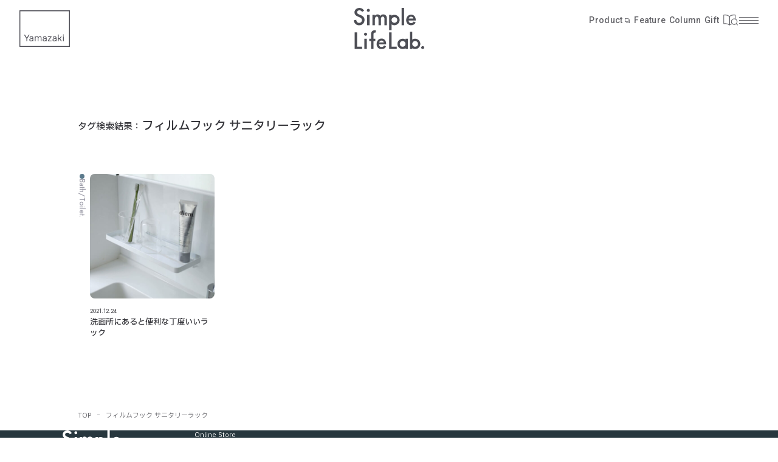

--- FILE ---
content_type: text/html; charset=UTF-8
request_url: https://lab.yamajitsu.co.jp/tag/%E3%83%95%E3%82%A3%E3%83%AB%E3%83%A0%E3%83%95%E3%83%83%E3%82%AF-%E3%82%B5%E3%83%8B%E3%82%BF%E3%83%AA%E3%83%BC%E3%83%A9%E3%83%83%E3%82%AF
body_size: 5803
content:
<!DOCTYPE html>
<html lang="ja">
<head prefix="og: http://ogp.me/ns# fb: http://ogp.me/ns/fb# article: http://ogp.me/ns/article#">
    <meta charset="UTF-8">
    <meta name="viewport" content="width=device-width,initial-scale=1.0">
    <!-- Google Tag Manager -->
    <script>(function(w,d,s,l,i){w[l]=w[l]||[];w[l].push({'gtm.start':
    new Date().getTime(),event:'gtm.js'});var f=d.getElementsByTagName(s)[0],
    j=d.createElement(s),dl=l!='dataLayer'?'&l='+l:'';j.async=true;j.src=
    'https://www.googletagmanager.com/gtm.js?id='+i+dl;f.parentNode.insertBefore(j,f);
    })(window,document,'script','dataLayer','GTM-NN267VC8');</script>
    <!-- End Google Tag Manager -->
    <link rel="preconnect" href="https://fonts.googleapis.com">
    <link rel="preconnect" href="https://fonts.gstatic.com" crossorigin>
    <link href="https://fonts.googleapis.com/css2?family=IBM+Plex+Sans+JP:wght@400;500&family=Jost:wght@300;400;500&family=Roboto:wght@500&family=Yantramanav:wght@500&display=swap" rel="stylesheet">
    <title>「フィルムフック サニタリーラック」の記事一覧 | 山崎実業 &#8211; Simple Life Lab.</title>
    <meta name="description" content="「フィルムフック サニタリーラック」の記事一覧。生活雑貨、インテリア、キッチン収納。山崎実業こだわりのアイテムを通じて皆さんの”便利で素敵な暮らし”を応援するサイトです。">
    <meta name="thumbnail" content="https://lab.yamajitsu.co.jp/wp-content/themes/yamajitsu_lab/images/thumbnail.jpg">
    <meta property="og:title" content="「フィルムフック サニタリーラック」の記事一覧 | 山崎実業 &#8211; Simple Life Lab.">
    <meta property="og:type" content="article">
    <meta property="og:image" content="https://lab.yamajitsu.co.jp/wp-content/themes/yamajitsu_lab/images/ogp.png">
    <meta property="og:site_name" content="山崎実業 - Simple Life Lab.　毎日をちょっと素敵に、ちょっと便利に。">
    <meta property="og:url" content="https://lab.yamajitsu.co.jp/tag/%E3%83%95%E3%82%A3%E3%83%AB%E3%83%A0%E3%83%95%E3%83%83%E3%82%AF-%E3%82%B5%E3%83%8B%E3%82%BF%E3%83%AA%E3%83%BC%E3%83%A9%E3%83%83%E3%82%AF">
    <meta property="og:description" content="「フィルムフック サニタリーラック」の記事一覧。生活雑貨、インテリア、キッチン収納。山崎実業こだわりのアイテムを通じて皆さんの”便利で素敵な暮らし”を応援するサイトです。">
    <meta property="og:locale" content="ja_JP">
    <meta name="twitter:card" content="summary_large_image">
    <meta name="twitter:title" content="「フィルムフック サニタリーラック」の記事一覧 | 山崎実業 &#8211; Simple Life Lab.">
    <meta name="twitter:description" content="「フィルムフック サニタリーラック」の記事一覧。生活雑貨、インテリア、キッチン収納。山崎実業こだわりのアイテムを通じて皆さんの”便利で素敵な暮らし”を応援するサイトです。">
    <meta name="twitter:image" content="https://lab.yamajitsu.co.jp/wp-content/themes/yamajitsu_lab/images/ogp.png">
    <link rel="apple-touch-icon" sizes="180x180" href="/wp-content/themes/yamajitsu_lab/images/favicon/apple-touch-icon.png">
    <link rel="icon" type="image/png" sizes="32x32" href="/wp-content/themes/yamajitsu_lab/images/favicon/favicon-32x32.png">
    <link rel="icon" type="image/png" sizes="16x16" href="/wp-content/themes/yamajitsu_lab/images/favicon/favicon-16x16.png">
    <link rel="mask-icon" href="/wp-content/themes/yamajitsu_lab/images/favicon/safari-pinned-tab.svg" color="#4d4d56">
    <link rel="shortcut icon" href="/wp-content/themes/yamajitsu_lab/images/favicon/favicon.ico">
    <meta name="msapplication-TileColor" content="#ffffff">
    <meta name="msapplication-config" content="/wp-content/themes/yamajitsu_lab/images/favicon/browserconfig.xml">
    <meta name="theme-color" content="#ffffff">
    <meta name='robots' content='max-image-preview:large' />
	<style>img:is([sizes="auto" i], [sizes^="auto," i]) { contain-intrinsic-size: 3000px 1500px }</style>
	<link rel='stylesheet' id='app-css' href='https://lab.yamajitsu.co.jp/wp-content/themes/yamajitsu_lab/css/style.css?ver=1726207271' type='text/css' media='all' />
<script type="text/javascript" src="https://lab.yamajitsu.co.jp/wp-content/themes/yamajitsu_lab/js/vendor.js?ver=1726207276" id="vendor-js"></script>
<script type="text/javascript" defer src="https://lab.yamajitsu.co.jp/wp-content/themes/yamajitsu_lab/js/main.js?ver=1726207276" id="app-js"></script>
</head>
<body class="archive tag tag-369">
   <!-- Google Tag Manager (noscript) -->
   <noscript><iframe src="https://www.googletagmanager.com/ns.html?id=GTM-NN267VC8" height="0" width="0" style="display:none;visibility:hidden"></iframe></noscript>
   <!-- End Google Tag Manager (noscript) -->
   <header id="header" class="l-header">
      <a href="https://lab.yamajitsu.co.jp" class="l-header__corporate-logo">
         <img src="https://lab.yamajitsu.co.jp/wp-content/themes/yamajitsu_lab/images/logo_yamajitsu_a.svg" alt="山崎実業" width="200" height="114">
      </a>
      <a href="https://lab.yamajitsu.co.jp" class="l-header__site-logo">
         <img src="https://lab.yamajitsu.co.jp/wp-content/themes/yamajitsu_lab/images/logo_simple-life-lab.svg" alt="Simple Life Lab." width="118" height="59">
      </a>
      <div class="l-header__content">
         <ul class="l-header__nav">
            <li>
               <a href="https://www.yamajitsu.co.jp/product/" target="_blank" class="blank">
                  Product
                  
<i class="c-icon c-icon-external l-header-drawer-nav-item__icon" role="img" aria-label="">
    <svg width="12" height="12">
        <use xlink:href="#icon_external"></use>
    </svg>
</i>               </a>
            </li>
            <li>
               <a href="https://lab.yamajitsu.co.jp/feature">Feature</a>
            </li>
            <li>
               <a href="https://lab.yamajitsu.co.jp/column">Column</a>
            </li>
            <li>
               <a href="https://lab.yamajitsu.co.jp/gift">Gift</a>
            </li>
         </ul>
         <button id="drawer-button" type="button" class="l-header-drawer-button" aria-label="メニュー">
            
<i class="c-icon c-icon-header-search l-header-drawer-button__search" role="img" aria-label="">
    <svg width="30" height="30">
        <use xlink:href="#icon_header-search"></use>
    </svg>
</i>            <span class="l-header-drawer-button__icon">
               <span></span>
            </span>
         </button>
      </div>
      <div id="drawer-container" class="l-header-drawer" role="dialog" aria-modal="true" aria-labelledby="drawer-button">
         <div class="l-header-drawer__backdrop"></div>
         <div class="l-header l-header-drawer__header">
            <a href="https://www.yamajitsu.co.jp/" class="l-header__corporate-logo">
               <img src=" https://lab.yamajitsu.co.jp/wp-content/themes/yamajitsu_lab/images/logo_yamajitsu_a.svg" alt="山崎実業" width="200" height="114">
            </a>
            <a href="https://lab.yamajitsu.co.jp" class="l-header__site-logo">
               <img src="https://lab.yamajitsu.co.jp/wp-content/themes/yamajitsu_lab/images/logo_simple-life-lab.svg" alt="Simple Life Lab." width="118" height="59">
            </a>
         </div>
         <div class="l-header-drawer__wrapper">

            <nav class="l-header-drawer__inner">
               <div class="l-header-drawer__search">
                  <form role="search" method="get" id="searchform" class="c-search-form " action="https://lab.yamajitsu.co.jp">
    <div class="c-search-form__inner">
        <button type="submit" class="c-search-form__submit" aria-label="検索">
            
<i class="c-icon c-icon-search " role="img" aria-label="">
    <svg width="20" height="20">
        <use xlink:href="#icon_search"></use>
    </svg>
</i>        </button>
        <input type="search" class="c-search-form__input" name="s" placeholder="キーワードで検索" value="">
    </div>
</form>               </div>
               <ul class="l-header-drawer__nav-primary">
                  <li>
                     <a href="https://www.yamajitsu.co.jp/product/" class="l-header-drawer-nav-item is-size-lg " style="--color: #DBDCDD" target="_blank" rel="noopener">
    <i class="l-header-drawer-nav-item__marker"></i>
    <div class="l-header-drawer-nav-item__inner">
        <span class="l-header-drawer-nav-item__en u-font-featured">All Products.</span>
        <span class="l-header-drawer-nav-item__label">商品一覧</span>
        
<i class="c-icon c-icon-external l-header-drawer-nav-item__icon" role="img" aria-label="">
    <svg width="12" height="12">
        <use xlink:href="#icon_external"></use>
    </svg>
</i>    </div>
</a>                  </li>
                  <li>
                     <a href="https://lab.yamajitsu.co.jp/feature" class="l-header-drawer-nav-item is-size-lg " style="--color: #516D57" >
    <i class="l-header-drawer-nav-item__marker"></i>
    <div class="l-header-drawer-nav-item__inner">
        <span class="l-header-drawer-nav-item__en u-font-featured">Feature.</span>
        <span class="l-header-drawer-nav-item__label">特集</span>
        
<i class="c-icon c-icon-arrow-right l-header-drawer-nav-item__icon" role="img" aria-label="">
    <svg width="12" height="12">
        <use xlink:href="#icon_arrow"></use>
    </svg>
</i>    </div>
</a>                  </li>
                                       <li>
                        <a href="https://lab.yamajitsu.co.jp/column/life_idea" class="l-header-drawer-nav-item is-size-lg " style="--color: #995e48" >
    <i class="l-header-drawer-nav-item__marker"></i>
    <div class="l-header-drawer-nav-item__inner">
        <span class="l-header-drawer-nav-item__en u-font-featured">Staff Blog.</span>
        <span class="l-header-drawer-nav-item__label">スタッフブログ</span>
        
<i class="c-icon c-icon-arrow-right l-header-drawer-nav-item__icon" role="img" aria-label="">
    <svg width="12" height="12">
        <use xlink:href="#icon_arrow"></use>
    </svg>
</i>    </div>
</a>                     </li>
                                                         <li>
                        <a href="https://lab.yamajitsu.co.jp/column/yamakuma" class="l-header-drawer-nav-item is-size-lg " style="--color: #FFC21F" >
    <i class="l-header-drawer-nav-item__marker"></i>
    <div class="l-header-drawer-nav-item__inner">
        <span class="l-header-drawer-nav-item__en u-font-featured">Yamakuma-chan.</span>
        <span class="l-header-drawer-nav-item__label">ヤマクマちゃん</span>
        
<i class="c-icon c-icon-arrow-right l-header-drawer-nav-item__icon" role="img" aria-label="">
    <svg width="12" height="12">
        <use xlink:href="#icon_arrow"></use>
    </svg>
</i>    </div>
</a>                     </li>
                                    <li>
                     <a href="https://lab.yamajitsu.co.jp/gift" class="l-header-drawer-nav-item is-size-lg " style="--color: var(--color-gift)" >
    <i class="l-header-drawer-nav-item__marker"></i>
    <div class="l-header-drawer-nav-item__inner">
        <span class="l-header-drawer-nav-item__en u-font-featured">Gift</span>
        <span class="l-header-drawer-nav-item__label">ギフトコンシェルジュ</span>
        
<i class="c-icon c-icon-arrow-right l-header-drawer-nav-item__icon" role="img" aria-label="">
    <svg width="12" height="12">
        <use xlink:href="#icon_arrow"></use>
    </svg>
</i>    </div>
</a>                  </li>
               </ul>
                                 <div class="l-header-drawer__column-category">
                     <p class="l-header-drawer__column-category-title">コラム記事</p>
                     <ul class="l-header-drawer__column-category-list">
                                                   <li>
                              <a href="https://lab.yamajitsu.co.jp/column/interior" class="l-header-drawer-nav-item is-size-sm " style="--color: #B58E5C" >
    <i class="l-header-drawer-nav-item__marker"></i>
    <div class="l-header-drawer-nav-item__inner">
        <span class="l-header-drawer-nav-item__en u-font-featured">Interior.</span>
        <span class="l-header-drawer-nav-item__label">インテリア</span>
        
<i class="c-icon c-icon-arrow-right l-header-drawer-nav-item__icon" role="img" aria-label="">
    <svg width="12" height="12">
        <use xlink:href="#icon_arrow"></use>
    </svg>
</i>    </div>
</a>                           </li>                           <li>
                              <a href="https://lab.yamajitsu.co.jp/column/kit" class="l-header-drawer-nav-item is-size-sm " style="--color: #D09090" >
    <i class="l-header-drawer-nav-item__marker"></i>
    <div class="l-header-drawer-nav-item__inner">
        <span class="l-header-drawer-nav-item__en u-font-featured">Kitchen.</span>
        <span class="l-header-drawer-nav-item__label">キッチン用品</span>
        
<i class="c-icon c-icon-arrow-right l-header-drawer-nav-item__icon" role="img" aria-label="">
    <svg width="12" height="12">
        <use xlink:href="#icon_arrow"></use>
    </svg>
</i>    </div>
</a>                           </li>                           <li>
                              <a href="https://lab.yamajitsu.co.jp/column/wash" class="l-header-drawer-nav-item is-size-sm " style="--color: #5B7A8C" >
    <i class="l-header-drawer-nav-item__marker"></i>
    <div class="l-header-drawer-nav-item__inner">
        <span class="l-header-drawer-nav-item__en u-font-featured">Bath/Toilet.</span>
        <span class="l-header-drawer-nav-item__label">バス・洗面・トイレ</span>
        
<i class="c-icon c-icon-arrow-right l-header-drawer-nav-item__icon" role="img" aria-label="">
    <svg width="12" height="12">
        <use xlink:href="#icon_arrow"></use>
    </svg>
</i>    </div>
</a>                           </li>                           <li>
                              <a href="https://lab.yamajitsu.co.jp/column/receipt" class="l-header-drawer-nav-item is-size-sm " style="--color: #9ECAAC" >
    <i class="l-header-drawer-nav-item__marker"></i>
    <div class="l-header-drawer-nav-item__inner">
        <span class="l-header-drawer-nav-item__en u-font-featured">Storage.</span>
        <span class="l-header-drawer-nav-item__label">収納</span>
        
<i class="c-icon c-icon-arrow-right l-header-drawer-nav-item__icon" role="img" aria-label="">
    <svg width="12" height="12">
        <use xlink:href="#icon_arrow"></use>
    </svg>
</i>    </div>
</a>                           </li>                           <li>
                              <a href="https://lab.yamajitsu.co.jp/column/other" class="l-header-drawer-nav-item is-size-sm " style="--color: #75767E" >
    <i class="l-header-drawer-nav-item__marker"></i>
    <div class="l-header-drawer-nav-item__inner">
        <span class="l-header-drawer-nav-item__en u-font-featured">Others.</span>
        <span class="l-header-drawer-nav-item__label">その他</span>
        
<i class="c-icon c-icon-arrow-right l-header-drawer-nav-item__icon" role="img" aria-label="">
    <svg width="12" height="12">
        <use xlink:href="#icon_arrow"></use>
    </svg>
</i>    </div>
</a>                           </li>                     </ul>
                  </div>
                              <div class="l-header-drawer__corporate-nav">
                  <ul class="l-corporate-nav l-header-drawer__corporate-nav-list">
    <li>
        <a href="https://www.yamajitsu.co.jp/series/" target="_blank">
            取り扱いシリーズ
            
<i class="c-icon c-icon-external " role="img" aria-label="">
    <svg width="12" height="12">
        <use xlink:href="#icon_external"></use>
    </svg>
</i>        </a>
    </li>
    <li>
        <a href="https://www.yamajitsu.co.jp/product/" target="_blank">
            商品一覧
            
<i class="c-icon c-icon-external " role="img" aria-label="">
    <svg width="12" height="12">
        <use xlink:href="#icon_external"></use>
    </svg>
</i>        </a>
    </li>
    <li>
        <a href="https://www.yamajitsu.co.jp/faq/" target="_blank">
            よくある質問
            
<i class="c-icon c-icon-external " role="img" aria-label="">
    <svg width="12" height="12">
        <use xlink:href="#icon_external"></use>
    </svg>
</i>        </a>
    </li>
    <li>
        <a href="https://www.yamajitsu.co.jp/aboutus/" target="_blank">
            運営会社
            
<i class="c-icon c-icon-external " role="img" aria-label="">
    <svg width="12" height="12">
        <use xlink:href="#icon_external"></use>
    </svg>
</i>        </a>
    </li>
    <!--
    <li>
        <a href="" target="_blank">
            法人のお客様
            
<i class="c-icon c-icon-external " role="img" aria-label="">
    <svg width="12" height="12">
        <use xlink:href="#icon_external"></use>
    </svg>
</i>        </a>
    </li>
    -->
</ul>               </div>
               <div class="l-header-drawer__social">
                  <p class="l-header-drawer__social-title">Follow Us</p>
                  <ul class="l-social-links l-header-drawer__social-list">
    <li>
        <a href="https://x.com/yamazaki_home" target="_blank" title="X">
            
<i class="c-icon c-icon-x " role="img" aria-label="">
    <svg width="22" height="22">
        <use xlink:href="#icon_x"></use>
    </svg>
</i>        </a>
    </li>
    <li>
        <a href="https://www.facebook.com/Yamazaki.home.channel/" target="_blank" title="Facebook">
            
<i class="c-icon c-icon-facebook " role="img" aria-label="">
    <svg width="22" height="22">
        <use xlink:href="#icon_facebook"></use>
    </svg>
</i>        </a>
    </li>
    <li>
        <a href="https://www.instagram.com/yamazaki.home.channel/" target="_blank" title="instagram">
            
<i class="c-icon c-icon-instagram " role="img" aria-label="">
    <svg width="22" height="22">
        <use xlink:href="#icon_instagram"></use>
    </svg>
</i>        </a>
    </li>
    <li>
        <a href="https://page.line.me/qcn6980x?openQrModal=true" target="_blank" title="LINE">
            
<i class="c-icon c-icon-line " role="img" aria-label="">
    <svg width="22" height="22">
        <use xlink:href="#icon_line"></use>
    </svg>
</i>        </a>
    </li>
    <li>
        <a href="https://www.pinterest.jp/yamajitsu/" target="_blank" title="Pinterest">
            
<i class="c-icon c-icon-pinterest " role="img" aria-label="">
    <svg width="22" height="22">
        <use xlink:href="#icon_pinterest"></use>
    </svg>
</i>        </a>
    </li>
    <li>
        <a href="https://www.tiktok.com/@yamazaki_home_channel" target="_blank" title="TikTok">
            
<i class="c-icon c-icon-tiktok " role="img" aria-label="">
    <svg width="22" height="22">
        <use xlink:href="#icon_tiktok"></use>
    </svg>
</i>        </a>
    </li>
    <li>
        <a href="https://www.youtube.com/channel/UCd9wycehTZcZIVgQfrmZwbA" target="_blank" title="YouTube">
            
<i class="c-icon c-icon-youtube " role="img" aria-label="">
    <svg width="22" height="22">
        <use xlink:href="#icon_youtube"></use>
    </svg>
</i>        </a>
    </li>
</ul>               </div>
               <div class="l-header-drawer__mailmagazine">
                  <a href="https://www.yamajitsu.co.jp/mailmagazine/" class="c-button-primary is-direction-right is-font-ja is-dark l-header-drawer__mailmagazine-link" target="_blank">
    <span>Yamazakiのメールマガジン配信登録</span>
    
<i class="c-icon c-icon-arrow-right c-button-primary__icon" role="img" aria-label="">
    <svg width="16" height="16">
        <use xlink:href="#icon_arrow"></use>
    </svg>
</i></a>               </div>
               </>
               <p class="l-header-drawer__copyright"><small>&copy; YAMAZAKI CO.,LTD</small></p>

            </nav>
         </div>
      </div>
   </header><main class="l-main">
  <div class="p-archive u-container--md u-gutter--md">
    <div class="p-archive__container">
      <header class="p-search-archive-header p-search-archive__header">
    <h1 class="p-search-archive-header__title">
        <span class="p-search-archive-header__label">
            タグ検索結果        </span>
        <span class="p-search-archive-header__keyword">
            フィルムフック サニタリーラック        </span>
    </h1>
    </header>      <div class="p-archive__content">
                  <ul class="p-search-archive-list ">
                <li class="p-search-archive-list__item">
            <a href="https://lab.yamajitsu.co.jp/column/%e6%b4%97%e9%9d%a2%e6%89%80%e3%81%ab%e3%81%82%e3%82%8b%e3%81%a8%e4%be%bf%e5%88%a9%e3%81%aa%e4%b8%81%e5%ba%a6%e3%81%84%e3%81%84%e3%83%a9%e3%83%83%e3%82%af-2.html" class="p-article-card p-search-archive-list__card post-1940 column type-column status-publish has-post-thumbnail hentry category-wash tag-369" style="--color-category: #5B7A8C;">
            <p class="p-article-category-icon p-article-card__category-icon" >
    <i class="p-article-category-icon__marker"></i>
    <span class="p-article-category-icon__label u-font-featured">Bath/Toilet.</span>
</p>
        <div class=" p-article-card__container">
        <div class="p-article-card__thumbnail">
            <div class="c-thumbnail " style="--aspect-ratio: 1">
            <img width="440" height="440" src="https://lab.yamajitsu.co.jp/wp-content/uploads/2024/01/a11b4bb3ba448d1fa402ac3dc62cc91f-28-1-440x440.jpg" class="attachment-square_md size-square_md wp-post-image" alt="" sizes="(max-width: 440px) 100vw, 440px" decoding="async" fetchpriority="high" srcset="https://lab.yamajitsu.co.jp/wp-content/uploads/2024/01/a11b4bb3ba448d1fa402ac3dc62cc91f-28-1-440x440.jpg 440w, https://lab.yamajitsu.co.jp/wp-content/uploads/2024/01/a11b4bb3ba448d1fa402ac3dc62cc91f-28-1-300x300.jpg 300w, https://lab.yamajitsu.co.jp/wp-content/uploads/2024/01/a11b4bb3ba448d1fa402ac3dc62cc91f-28-1-1024x1024.jpg 1024w, https://lab.yamajitsu.co.jp/wp-content/uploads/2024/01/a11b4bb3ba448d1fa402ac3dc62cc91f-28-1-150x150.jpg 150w, https://lab.yamajitsu.co.jp/wp-content/uploads/2024/01/a11b4bb3ba448d1fa402ac3dc62cc91f-28-1-768x768.jpg 768w, https://lab.yamajitsu.co.jp/wp-content/uploads/2024/01/a11b4bb3ba448d1fa402ac3dc62cc91f-28-1-600x600.jpg 600w, https://lab.yamajitsu.co.jp/wp-content/uploads/2024/01/a11b4bb3ba448d1fa402ac3dc62cc91f-28-1-960x960.jpg 960w, https://lab.yamajitsu.co.jp/wp-content/uploads/2024/01/a11b4bb3ba448d1fa402ac3dc62cc91f-28-1-720x720.jpg 720w, https://lab.yamajitsu.co.jp/wp-content/uploads/2024/01/a11b4bb3ba448d1fa402ac3dc62cc91f-28-1-320x320.jpg 320w, https://lab.yamajitsu.co.jp/wp-content/uploads/2024/01/a11b4bb3ba448d1fa402ac3dc62cc91f-28-1-240x240.jpg 240w, https://lab.yamajitsu.co.jp/wp-content/uploads/2024/01/a11b4bb3ba448d1fa402ac3dc62cc91f-28-1.jpg 1080w" />    </div>        </div>
        <div class="p-article-card__content">
            <div class="p-article-card__meta">
                                                <p class="p-article-card__updated u-font-featured">
                    <time datetime="2021-12-24">2021.12.24</time>
                </p>
            </div>
            <h3 class="p-article-card__title">洗面所にあると便利な丁度いいラック</h3>
                                            </div>
    </div>
</a>        </li>
            </ul>                        </div>
    </div>
    <nav aria-label="パンくすリスト" class="c-breadcrumb p-archive__breadcrumb">
    <ol class="c-breadcrumb__list" itemscope itemtype="https://schema.org/BreadcrumbList">
        <li itemprop="itemListElement" itemscope itemtype="https://schema.org/ListItem">
            <a itemprop="item" href="https://lab.yamajitsu.co.jp">
                <span itemprop="name">TOP</span>
            </a>
            <meta itemprop="position" content="1" />
        </li>
        <li itemprop="itemListElement" itemscope itemtype="https://schema.org/ListItem"><a itemprop="item" href="https://lab.yamajitsu.co.jp/tag/%e3%83%95%e3%82%a3%e3%83%ab%e3%83%a0%e3%83%95%e3%83%83%e3%82%af-%e3%82%b5%e3%83%8b%e3%82%bf%e3%83%aa%e3%83%bc%e3%83%a9%e3%83%83%e3%82%af"><span itemprop="name">フィルムフック サニタリーラック</span></a><meta itemprop="position" content="2" /></li>    </ol>
</nav>  </div>
  <ul class="c-banner-list p-archive-block-only--sp p-archive__banner-list">
            <li>
            <a href="https://www.yamajitsu.co.jp/product/" >
                <img src="https://lab.yamajitsu.co.jp/wp-content/uploads/2024/02/banner-products.png" alt="" width="780" height="226" loading="lazy">
            </a>
        </li>
            <li>
            <a href="https://www.yamajitsu.co.jp/giftcard/" >
                <img src="https://lab.yamajitsu.co.jp/wp-content/uploads/2025/08/banner-giftcard-s.jpg" alt="" width="780" height="226" loading="lazy">
            </a>
        </li>
            <li>
            <a href="https://www.yamajitsu.co.jp/showroom/"  target="_blank">
                <img src="https://lab.yamajitsu.co.jp/wp-content/uploads/2024/03/side-amazon-showroom3.jpg" alt="" width="780" height="226" loading="lazy">
            </a>
        </li>
            <li>
            <a href="https://yappli.plus/yamajitsu_smartbnr"  target="_blank">
                <img src="https://lab.yamajitsu.co.jp/wp-content/uploads/2024/01/バナー_forhp.jpg" alt="" width="780" height="226" loading="lazy">
            </a>
        </li>
            <li>
            <a href="https://parts.yamajitsu.co.jp/"  target="_blank">
                <img src="https://lab.yamajitsu.co.jp/wp-content/uploads/2024/01/banner-parts.webp" alt="" width="780" height="226" loading="lazy">
            </a>
        </li>
            <li>
            <a href="https://www.yamajitsu.co.jp/mailmagazine/"  target="_blank">
                <img src="https://lab.yamajitsu.co.jp/wp-content/uploads/2024/02/banner-mailmag.png" alt="" width="780" height="226" loading="lazy">
            </a>
        </li>
    </ul></main>
<footer class="l-footer u-gutter--lg">
    <div class="l-footer__container">
        <div class="l-footer__header">
            <a class="l-footer__logo--simple-life-lab" href="https://lab.yamajitsu.co.jp">
                <img src="https://lab.yamajitsu.co.jp/wp-content/themes/yamajitsu_lab/images/logo_simple-life-lab_white.svg" alt="Simple Life Lab." loading="lazy" width="118" height="59">
            </a>
            <a class="l-footer__logo--yamajitsu" href="https://lab.yamajitsu.co.jp">
                <img src="https://lab.yamajitsu.co.jp/wp-content/themes/yamajitsu_lab/images/logo_yamajitsu_b_white.svg" alt="山崎実業" loading="lazy" width="200" height="189">
            </a>
            <a class="l-footer__pagetop" href="#" aria-label="ページトップへ">
                
<i class="c-icon c-icon-arrow-top " role="img" aria-label="">
    <svg width="18" height="18">
        <use xlink:href="#icon_arrow"></use>
    </svg>
</i>            </a>
        </div>
        <div class="l-footer__onlinestore">
            <h3 class="l-footer__onlinestore-title">Online Store</h3>
            <div class="l-footer__onlinestore-list">
                <ul class="c-online-store-links is-size-lg ">
            <li>
            <a href="https://www.rakuten.ne.jp/gold/yamazakihome/yamazaki-online-catalog/" target="_blank">
                <img src="https://lab.yamajitsu.co.jp/wp-content/themes/yamajitsu_lab/images/logo_rakuten.svg" alt="楽天市場" loading="lazy" width="206" height="73">
            </a>
        </li>
                <li>
            <a href="https://www.amazon.co.jp/stores/%E5%B1%B1%E5%B4%8E%E5%AE%9F%E6%A5%AD%EF%BC%88Yamazaki%EF%BC%89/page/7D79C732-5328-40DA-A3D0-17367D804A16" target="_blank">
                <img src="https://lab.yamajitsu.co.jp/wp-content/themes/yamajitsu_lab/images/logo_amazon.svg" alt="amazon" loading="lazy" width="213" height="73">
            </a>
        </li>
                <li>
            <a href="https://shopping.yahoo.co.jp/search?p=%E5%B1%B1%E5%B4%8E%E5%AE%9F%E6%A5%AD" target="_blank">
                <img src="https://lab.yamajitsu.co.jp/wp-content/themes/yamajitsu_lab/images/logo_yahoo-shoping.png" alt="Yahoo!ショッピング" loading="lazy" width="352" height="73">
            </a>
        </li>
    </ul>            </div>
        </div>
        <div class="l-footer__content">
            <nav class="l-footer__nav">
                <ul class="l-footer__nav-primary">
                    <li>
                        <a href="https://lab.yamajitsu.co.jp/feature">特集</a>
                    </li>
                                            <li>
                            <a href="https://lab.yamajitsu.co.jp/column/life_idea">スタッフブログ</a>
                        </li>
                                            <li>
                            <a href="https://lab.yamajitsu.co.jp/column/yamakuma">ヤマクマちゃん</a>
                        </li>
                                            <li>
                            <a href="https://lab.yamajitsu.co.jp/column/interior">インテリア</a>
                        </li>
                                            <li>
                            <a href="https://lab.yamajitsu.co.jp/column/receipt">収納</a>
                        </li>
                                            <li>
                            <a href="https://lab.yamajitsu.co.jp/column/kit">キッチン用品</a>
                        </li>
                                            <li>
                            <a href="https://lab.yamajitsu.co.jp/column/wash">バス・洗面・トイレ</a>
                        </li>
                                            <li>
                            <a href="https://lab.yamajitsu.co.jp/column/other">その他</a>
                        </li>
                                        <li>
                        <a href="https://lab.yamajitsu.co.jp/column">記事一覧</a>
                    </li>
                    <li>
                        <a href="https://lab.yamajitsu.co.jp/gift">ギフトコンシェルジュ</a>
                    </li>
                </ul>
                <ul class="l-corporate-nav l-footer__nav-secondary">
    <li>
        <a href="https://www.yamajitsu.co.jp/series/" target="_blank">
            取り扱いシリーズ
            
<i class="c-icon c-icon-external " role="img" aria-label="">
    <svg width="12" height="12">
        <use xlink:href="#icon_external"></use>
    </svg>
</i>        </a>
    </li>
    <li>
        <a href="https://www.yamajitsu.co.jp/product/" target="_blank">
            商品一覧
            
<i class="c-icon c-icon-external " role="img" aria-label="">
    <svg width="12" height="12">
        <use xlink:href="#icon_external"></use>
    </svg>
</i>        </a>
    </li>
    <li>
        <a href="https://www.yamajitsu.co.jp/faq/" target="_blank">
            よくある質問
            
<i class="c-icon c-icon-external " role="img" aria-label="">
    <svg width="12" height="12">
        <use xlink:href="#icon_external"></use>
    </svg>
</i>        </a>
    </li>
    <li>
        <a href="https://www.yamajitsu.co.jp/aboutus/" target="_blank">
            運営会社
            
<i class="c-icon c-icon-external " role="img" aria-label="">
    <svg width="12" height="12">
        <use xlink:href="#icon_external"></use>
    </svg>
</i>        </a>
    </li>
    <!--
    <li>
        <a href="" target="_blank">
            法人のお客様
            
<i class="c-icon c-icon-external " role="img" aria-label="">
    <svg width="12" height="12">
        <use xlink:href="#icon_external"></use>
    </svg>
</i>        </a>
    </li>
    -->
</ul>            </nav>
            <div class="l-footer__follow">
                <div class="l-footer__social">
                    <h3 class="l-footer__social-title">Follow Us</h3>
                    <ul class="l-social-links l-footer__social-list">
    <li>
        <a href="https://x.com/yamazaki_home" target="_blank" title="X">
            
<i class="c-icon c-icon-x " role="img" aria-label="">
    <svg width="22" height="22">
        <use xlink:href="#icon_x"></use>
    </svg>
</i>        </a>
    </li>
    <li>
        <a href="https://www.facebook.com/Yamazaki.home.channel/" target="_blank" title="Facebook">
            
<i class="c-icon c-icon-facebook " role="img" aria-label="">
    <svg width="22" height="22">
        <use xlink:href="#icon_facebook"></use>
    </svg>
</i>        </a>
    </li>
    <li>
        <a href="https://www.instagram.com/yamazaki.home.channel/" target="_blank" title="instagram">
            
<i class="c-icon c-icon-instagram " role="img" aria-label="">
    <svg width="22" height="22">
        <use xlink:href="#icon_instagram"></use>
    </svg>
</i>        </a>
    </li>
    <li>
        <a href="https://page.line.me/qcn6980x?openQrModal=true" target="_blank" title="LINE">
            
<i class="c-icon c-icon-line " role="img" aria-label="">
    <svg width="22" height="22">
        <use xlink:href="#icon_line"></use>
    </svg>
</i>        </a>
    </li>
    <li>
        <a href="https://www.pinterest.jp/yamajitsu/" target="_blank" title="Pinterest">
            
<i class="c-icon c-icon-pinterest " role="img" aria-label="">
    <svg width="22" height="22">
        <use xlink:href="#icon_pinterest"></use>
    </svg>
</i>        </a>
    </li>
    <li>
        <a href="https://www.tiktok.com/@yamazaki_home_channel" target="_blank" title="TikTok">
            
<i class="c-icon c-icon-tiktok " role="img" aria-label="">
    <svg width="22" height="22">
        <use xlink:href="#icon_tiktok"></use>
    </svg>
</i>        </a>
    </li>
    <li>
        <a href="https://www.youtube.com/channel/UCd9wycehTZcZIVgQfrmZwbA" target="_blank" title="YouTube">
            
<i class="c-icon c-icon-youtube " role="img" aria-label="">
    <svg width="22" height="22">
        <use xlink:href="#icon_youtube"></use>
    </svg>
</i>        </a>
    </li>
</ul>                </div>
                <div class="l-footer__mailmagazine">
                    <a href="https://www.yamajitsu.co.jp/mailmagazine/" class="c-button-primary is-direction-right is-font-ja is-dark l-footer__mailmagazine-link" target="_blank">
    <span>Yamazakiのメールマガジン配信登録</span>
    
<i class="c-icon c-icon-arrow-right c-button-primary__icon" role="img" aria-label="">
    <svg width="16" height="16">
        <use xlink:href="#icon_arrow"></use>
    </svg>
</i></a>                </div>
            </div>
        </div>
    </div>
    <p class="l-footer__copyright"><small>&copy; YAMAZAKI CO.,LTD</small></p>
</footer>
</body>

</html>

--- FILE ---
content_type: image/svg+xml
request_url: https://lab.yamajitsu.co.jp/wp-content/themes/yamajitsu_lab/images/logo_yamajitsu_b_white.svg
body_size: 8761
content:
<svg width="200" height="189" viewBox="0 0 200 189" fill="none" xmlns="http://www.w3.org/2000/svg">
<g clip-path="url(#clip0_793_15509)">
<path d="M27.0589 119.027H30.2152V108.838L39.1582 94.6903V93.6382H36.3064L28.637 105.793L21.1615 93.6382H18.0605V94.6903L27.0589 108.949V119.027Z" fill="white"/>
<path d="M98.0196 108.118C92.8975 108.118 90.2949 110.25 90.2949 114.071C90.2949 117.892 93.1744 119.47 96.4692 119.47C99.3763 119.47 101.619 118.418 102.754 117.144V119.027H105.606V106.07C105.606 102.553 103.252 99.9507 98.3796 99.9507C93.5066 99.9507 91.264 102.553 91.264 106.042H94.0881C94.0881 104.076 95.5001 102.609 98.3796 102.609C101.259 102.609 102.699 104.104 102.699 106.263V108.118H98.0196ZM102.699 114.071C101.508 115.262 99.5147 116.84 97.0229 116.84C94.8356 116.84 93.1744 115.899 93.1744 113.739C93.1744 111.828 94.5587 110.472 97.9919 110.472H102.671V114.043L102.699 114.071Z" fill="white"/>
<path d="M136.367 108.118C131.245 108.118 128.643 110.25 128.643 114.071C128.643 117.892 131.522 119.47 134.817 119.47C137.724 119.47 139.967 118.418 141.102 117.144V119.027H143.954V106.07C143.954 102.553 141.6 99.9507 136.727 99.9507C131.854 99.9507 129.612 102.553 129.612 106.042H132.436C132.436 104.076 133.848 102.609 136.727 102.609C139.607 102.609 141.046 104.104 141.046 106.263V108.118H136.367ZM141.046 114.071C139.856 115.262 137.862 116.84 135.371 116.84C133.183 116.84 131.522 115.899 131.522 113.739C131.522 111.828 132.906 110.472 136.34 110.472H141.019V114.043L141.046 114.071Z" fill="white"/>
<path d="M46.5495 102.609C49.4843 102.609 50.8687 104.104 50.8687 106.263V108.118H46.1896C41.0674 108.118 38.4648 110.25 38.4648 114.071C38.4648 117.892 41.3443 119.47 44.6391 119.47C47.5462 119.47 49.7889 118.418 50.9241 117.144V119.027H53.7758V106.07C53.7758 102.553 51.4224 99.9507 46.5495 99.9507C41.6765 99.9507 39.4339 102.553 39.4339 106.042H42.258C42.258 104.076 43.67 102.609 46.5495 102.609ZM50.8687 114.071C49.6781 115.262 47.6847 116.84 45.1928 116.84C43.0055 116.84 41.3443 115.899 41.3443 113.739C41.3443 111.828 42.7287 110.472 46.1619 110.472H50.841V114.043L50.8687 114.071Z" fill="white"/>
<path d="M62.4696 105.543C63.4941 104.242 65.2384 102.609 67.481 102.609C69.5852 102.609 71.2188 103.993 71.2188 107.011V119.055H74.1259V108.008C74.1259 107.177 74.1259 106.402 74.0429 105.599C75.3719 103.938 77.0885 102.581 79.1373 102.581C81.1862 102.581 82.8751 103.965 82.8751 106.983V119.027H85.7822V106.651C85.7822 102.304 83.5396 99.9507 79.8295 99.9507C77.0054 99.9507 74.7904 101.612 73.4061 103.301C72.4924 101.086 70.6097 99.9507 68.1732 99.9507C65.5152 99.9507 63.7433 101.28 62.4143 102.775V100.394H59.5625V119.055H62.4696V105.543Z" fill="white"/>
<path d="M124.987 116.507H113.746L124.71 102.913V100.394H110.728V102.913H121.194L110.285 116.507V119.027H124.987V116.507Z" fill="white"/>
<path d="M152.592 110.915H155.804L161.646 119.027H164.249V117.671L158.379 109.337L163.75 101.75V100.394H161.341L155.804 108.035H152.592V93.4443H149.713V119.027H152.592V110.915Z" fill="white"/>
<path d="M172.415 100.394H169.508V119.055H172.415V100.394Z" fill="white"/>
<path d="M172.415 93.4443H169.508V97.4313H172.415V93.4443Z" fill="white"/>
<path d="M0.0078125 0V141.094H196.227V0H0.0078125ZM192.821 137.688H3.41333V3.40552H192.821V137.716V137.688Z" fill="white"/>
<path d="M0.0078125 166.483H1.50292V174.844H11.498V166.483H12.9931V184.673H11.498V176.201H1.50292V184.673H0.0078125V166.483Z" fill="white"/>
<path d="M17.3945 180.077V176.063C17.3945 173.322 19.1942 171.162 22.7381 171.162C26.2821 171.162 28.0818 173.322 28.0818 176.063V180.077C28.0818 182.846 26.3098 184.978 22.7381 184.978C19.1665 184.978 17.3945 182.846 17.3945 180.077ZM26.6974 180.022V176.09C26.6974 174.042 25.4238 172.436 22.7381 172.436C20.0525 172.436 18.7789 174.014 18.7789 176.09V180.022C18.7789 182.126 20.1632 183.677 22.7381 183.677C25.3131 183.677 26.6974 182.071 26.6974 180.022Z" fill="white"/>
<path d="M32.2367 171.467H33.1227L33.5657 173.46C34.6178 172.269 36.0852 171.134 38.0233 171.134C39.7953 171.134 41.2073 172.02 41.8441 173.765C42.9239 172.436 44.5851 171.134 46.6617 171.134C49.2643 171.134 50.8978 172.768 50.8978 175.952V184.673H49.4858V176.118C49.4858 173.571 48.1014 172.436 46.3571 172.436C44.6128 172.436 43.2285 173.598 42.1764 174.927C42.2594 175.453 42.2594 175.952 42.2594 176.506V184.673H40.8474V176.118C40.8474 173.571 39.463 172.436 37.7187 172.436C35.9744 172.436 34.5347 173.654 33.621 174.844V184.673H32.209V171.439L32.2367 171.467Z" fill="white"/>
<path d="M54.8555 180.105V176.063C54.8555 173.211 56.7659 171.162 60.1991 171.162C63.6323 171.162 65.4873 173.156 65.4873 176.035V178.555H56.2675V180.077C56.2675 182.182 57.6519 183.704 60.2268 183.704C62.5802 183.704 63.7707 182.486 63.9922 180.77H65.4043C65.2105 183.317 63.4108 185.006 60.2268 185.006C56.7936 185.006 54.8832 183.012 54.8832 180.133L54.8555 180.105ZM64.0753 177.309V176.035C64.0753 173.986 62.774 172.436 60.1437 172.436C57.5134 172.436 56.2398 173.931 56.2398 176.035V177.309H64.0753Z" fill="white"/>
<path d="M71.8833 181.323H73.4061V181.988L71.2188 187.165H70.1113L71.8833 181.323Z" fill="white"/>
<path d="M78.6664 180.271H80.0784C80.0784 182.735 82.2657 183.704 84.453 183.704C86.7787 183.704 88.08 182.652 88.08 181.213C88.08 179.967 87.3048 179.441 85.4774 178.97L82.4872 178.195C80.4383 177.641 79.2478 176.838 79.2478 174.817C79.2478 172.796 80.9921 171.162 84.1207 171.162C87.2494 171.162 89.2982 172.685 89.2982 175.758H87.8862C87.8862 173.516 86.225 172.463 84.01 172.463C81.795 172.463 80.6321 173.516 80.6321 174.789C80.6321 175.952 81.2689 176.506 82.9579 176.949L85.9204 177.696C88.1631 178.278 89.4643 179.108 89.4643 181.157C89.4643 183.428 87.5816 185.033 84.3145 185.033C81.2413 185.033 78.6387 183.566 78.6387 180.299L78.6664 180.271Z" fill="white"/>
<path d="M93.6738 166.372H95.0859V169.224H93.6738V166.372ZM93.6738 171.467H95.0859V184.701H93.6738V171.467Z" fill="white"/>
<path d="M99.7933 171.467H100.679L101.122 173.46C102.174 172.269 103.642 171.134 105.58 171.134C107.352 171.134 108.764 172.02 109.401 173.765C110.481 172.436 112.142 171.134 114.218 171.134C116.821 171.134 118.454 172.768 118.454 175.952V184.673H117.042V176.118C117.042 173.571 115.658 172.436 113.914 172.436C112.169 172.436 110.785 173.598 109.733 174.927C109.816 175.453 109.816 175.952 109.816 176.506V184.673H108.404V176.118C108.404 173.571 107.02 172.436 105.275 172.436C103.531 172.436 102.091 173.654 101.178 174.844V184.673H99.7656V171.439L99.7933 171.467Z" fill="white"/>
<path d="M133.736 176.035V180.105C133.736 183.123 131.937 184.978 129.057 184.978C126.981 184.978 125.375 183.843 124.434 182.736V188.827H123.021V171.439H123.907L124.35 173.433C125.375 172.297 127.008 171.107 129.113 171.107C131.909 171.107 133.736 172.99 133.736 175.98V176.035ZM132.324 180.022V176.146C132.324 173.986 131.078 172.464 128.919 172.464C127.064 172.464 125.486 173.71 124.434 174.872V181.296C125.486 182.459 127.091 183.705 128.891 183.705C131.078 183.705 132.324 182.182 132.324 180.022Z" fill="white"/>
<path d="M138.057 166.372H139.469V184.701H138.057V166.372Z" fill="white"/>
<path d="M145.227 166.372H146.639V169.224H145.227V166.372ZM145.227 171.467H146.639V184.701H145.227V171.467Z" fill="white"/>
<path d="M152.979 172.713H150.709V171.467H152.979V170.636C152.979 168.061 154.225 166.317 157.049 166.317C157.437 166.317 157.686 166.317 157.935 166.372V167.646C157.935 167.646 157.548 167.646 157.215 167.646C155.471 167.646 154.391 168.31 154.391 170.664V171.494H157.88V172.74H154.391V184.729H152.979V172.74V172.713Z" fill="white"/>
<path d="M162.338 166.372H163.75V169.224H162.338V166.372ZM162.338 171.467H163.75V184.701H162.338V171.467Z" fill="white"/>
<path d="M167.848 180.105V176.063C167.848 173.211 169.758 171.162 173.191 171.162C176.624 171.162 178.48 173.156 178.48 176.035V178.555H169.26V180.077C169.26 182.182 170.644 183.704 173.219 183.704C175.572 183.704 176.763 182.486 176.984 180.77H178.396C178.203 183.317 176.403 185.006 173.219 185.006C169.786 185.006 167.875 183.012 167.875 180.133L167.848 180.105ZM177.067 177.309V176.035C177.067 173.986 175.766 172.436 173.136 172.436C170.506 172.436 169.232 173.931 169.232 176.035V177.309H177.067Z" fill="white"/>
<path d="M182.189 180.105V176.035C182.189 173.017 183.989 171.162 186.869 171.162C188.945 171.162 190.551 172.297 191.492 173.405V166.4H192.904V184.729H192.018L191.575 182.735C190.551 183.871 188.917 185.061 186.813 185.061C184.017 185.061 182.189 183.178 182.189 180.188V180.105ZM191.492 181.268V174.844C190.44 173.682 188.834 172.436 187.007 172.436C184.847 172.436 183.601 173.959 183.601 176.118V179.994C183.601 182.154 184.847 183.677 187.035 183.677C188.862 183.677 190.44 182.431 191.492 181.268Z" fill="white"/>
<path d="M198.496 181.323H199.991V184.673H198.496V181.323Z" fill="white"/>
</g>
<defs>
<clipPath id="clip0_793_15509">
<rect width="200" height="188.854" fill="white"/>
</clipPath>
</defs>
</svg>


--- FILE ---
content_type: image/svg+xml
request_url: https://lab.yamajitsu.co.jp/wp-content/themes/yamajitsu_lab/images/logo_amazon.svg
body_size: 3501
content:
<?xml version="1.0" encoding="UTF-8"?>
<svg id="_レイヤー_1" data-name="レイヤー 1" xmlns="http://www.w3.org/2000/svg" width="213" height="73" viewBox="0 0 213 73">
  <defs>
    <style>
      .cls-1 {
        fill: #f3961a;
      }

      .cls-2 {
        fill: #211f1f;
      }
    </style>
  </defs>
  <path class="cls-1" d="m128.72,57.77c-10.52,7.76-25.77,11.89-38.9,11.89-18.41,0-34.99-6.81-47.53-18.14-.99-.89-.1-2.1,1.08-1.41,13.53,7.87,30.27,12.61,47.55,12.61,11.66,0,24.48-2.41,36.27-7.42,1.78-.76,3.27,1.17,1.53,2.46Z"/>
  <path class="cls-1" d="m133.09,52.76c-1.34-1.72-8.89-.81-12.28-.41-1.03.13-1.19-.77-.26-1.42,6.01-4.23,15.88-3.01,17.03-1.59,1.15,1.43-.3,11.32-5.95,16.04-.87.73-1.69.34-1.31-.62,1.27-3.17,4.11-10.27,2.77-12Z"/>
  <path class="cls-2" d="m121.05,21.05v-4.11c0-.62.47-1.04,1.04-1.04h18.42c.59,0,1.06.43,1.06,1.04v3.52c0,.59-.5,1.36-1.39,2.59l-9.54,13.63c3.55-.09,7.29.44,10.51,2.25.73.41.92,1.01.98,1.6v4.39c0,.6-.66,1.3-1.36.94-5.67-2.97-13.19-3.29-19.46.03-.64.35-1.31-.35-1.31-.95v-4.17c0-.67,0-1.81.68-2.83l11.06-15.86h-9.62c-.59,0-1.06-.42-1.06-1.03Z"/>
  <path class="cls-2" d="m53.86,46.72h-5.6c-.54-.04-.96-.44-1-.95v-28.76c0-.58.48-1.03,1.08-1.03h5.23c.54.02.98.44,1.02.96v3.76h.1c1.36-3.63,3.92-5.33,7.38-5.33s5.7,1.69,7.27,5.33c1.36-3.63,4.44-5.33,7.74-5.33,2.35,0,4.92.97,6.49,3.14,1.77,2.42,1.41,5.93,1.41,9.02v18.15c0,.58-.49,1.04-1.09,1.04h-5.6c-.56-.04-1.01-.49-1.01-1.04v-15.24c0-1.21.11-4.24-.16-5.39-.42-1.93-1.67-2.47-3.29-2.47-1.36,0-2.77.91-3.35,2.36s-.52,3.88-.52,5.51v15.24c0,.58-.48,1.04-1.08,1.04h-5.6c-.57-.04-1.01-.49-1.01-1.04v-15.24c0-3.21.52-7.93-3.46-7.93s-3.87,4.6-3.87,7.93v15.24c0,.58-.48,1.04-1.08,1.04Z"/>
  <path class="cls-2" d="m157.43,15.37c8.32,0,12.82,7.14,12.82,16.22s-4.97,15.73-12.82,15.73-12.61-7.14-12.61-16.04,4.5-15.91,12.61-15.91Zm.05,5.87c-4.13,0-4.39,5.63-4.39,9.13s-.06,11.02,4.34,11.02,4.55-6.05,4.55-9.74c0-2.43-.1-5.33-.84-7.63-.63-2-1.88-2.78-3.67-2.78Z"/>
  <path class="cls-2" d="m181.03,46.72h-5.58c-.56-.04-1.01-.49-1.01-1.04v-28.77c.04-.53.5-.94,1.07-.94h5.19c.49.02.89.35,1,.8v4.4h.1c1.57-3.93,3.77-5.81,7.64-5.81,2.51,0,4.97.91,6.54,3.39,1.47,2.3,1.47,6.17,1.47,8.95v18.1c-.06.5-.53.91-1.08.91h-5.62c-.51-.04-.94-.42-.99-.91v-15.62c0-3.14.36-7.75-3.51-7.75-1.36,0-2.62.91-3.24,2.3-.79,1.76-.89,3.51-.89,5.45v15.49c0,.58-.5,1.04-1.1,1.04Z"/>
  <path class="cls-2" d="m106.37,32.99v-1.21c-4.05,0-8.33.87-8.33,5.64,0,2.42,1.25,4.06,3.4,4.06,1.58,0,2.99-.97,3.88-2.55,1.1-1.94,1.05-3.76,1.05-5.94Zm5.65,13.66c-.37.33-.91.35-1.32.13-1.86-1.54-2.19-2.26-3.22-3.74-3.07,3.14-5.25,4.07-9.24,4.07-4.71,0-8.39-2.91-8.39-8.73,0-4.55,2.47-7.65,5.97-9.16,3.04-1.34,7.29-1.58,10.54-1.95v-.73c0-1.33.1-2.91-.68-4.06-.69-1.03-1.99-1.46-3.14-1.46-2.14,0-4.04,1.1-4.51,3.37-.09.5-.47,1-.97,1.02l-5.44-.58c-.46-.1-.96-.47-.84-1.17,1.25-6.59,7.2-8.58,12.53-8.58,2.73,0,6.29.73,8.44,2.79,2.73,2.55,2.47,5.94,2.47,9.64v8.73c0,2.62,1.09,3.78,2.11,5.19.36.5.44,1.11-.02,1.49-1.14.95-3.18,2.73-4.3,3.72l-.02-.02Z"/>
  <path class="cls-2" d="m32.9,32.99v-1.21c-4.05,0-8.33.87-8.33,5.64,0,2.42,1.25,4.06,3.4,4.06,1.58,0,2.99-.97,3.88-2.55,1.1-1.94,1.05-3.76,1.05-5.94Zm5.65,13.66c-.37.33-.91.35-1.32.13-1.86-1.54-2.19-2.26-3.22-3.74-3.07,3.14-5.25,4.07-9.24,4.07-4.71,0-8.39-2.91-8.39-8.73,0-4.55,2.47-7.65,5.97-9.16,3.04-1.34,7.29-1.58,10.54-1.95v-.73c0-1.33.1-2.91-.68-4.06-.69-1.03-1.99-1.46-3.14-1.46-2.14,0-4.04,1.1-4.51,3.37-.09.5-.47,1-.97,1.02l-5.44-.58c-.46-.1-.96-.47-.84-1.17,1.25-6.59,7.2-8.58,12.53-8.58,2.73,0,6.29.73,8.44,2.79,2.73,2.55,2.47,5.94,2.47,9.64v8.73c0,2.62,1.09,3.78,2.11,5.19.36.5.44,1.11-.02,1.49-1.14.95-3.18,2.73-4.3,3.72l-.02-.02Z"/>
</svg>

--- FILE ---
content_type: application/javascript; charset=UTF-8
request_url: https://lab.yamajitsu.co.jp/wp-content/themes/yamajitsu_lab/js/vendor.js?ver=1726207276
body_size: 16626
content:
/*! For license information please see vendor.js.LICENSE.txt */
(self.webpackChunkyamajitsu_lab=self.webpackChunkyamajitsu_lab||[]).push([[736],{595:(t,n,e)=>{"use strict";function i(t,n){for(var e=0;e<n.length;e++){var i=n[e];i.enumerable=i.enumerable||!1,i.configurable=!0,"value"in i&&(i.writable=!0),Object.defineProperty(t,i.key,i)}}e.d(n,{ZP:()=>Vn});var r="(prefers-reduced-motion: reduce)",o={CREATED:1,MOUNTED:2,IDLE:3,MOVING:4,SCROLLING:5,DRAGGING:6,DESTROYED:7};function u(t){t.length=0}function a(t,n,e){return Array.prototype.slice.call(t,n,e)}function s(t){return t.bind.apply(t,[null].concat(a(arguments,1)))}var c=setTimeout,f=function(){};function l(t){return requestAnimationFrame(t)}function d(t,n){return typeof n===t}function p(t){return!y(t)&&d("object",t)}var h=Array.isArray,v=s(d,"function"),g=s(d,"string"),m=s(d,"undefined");function y(t){return null===t}function b(t){try{return t instanceof(t.ownerDocument.defaultView||window).HTMLElement}catch(t){return!1}}function w(t){return h(t)?t:[t]}function E(t,n){w(t).forEach(n)}function x(t,n){return t.indexOf(n)>-1}function S(t,n){return t.push.apply(t,w(n)),t}function C(t,n,e){t&&E(n,(function(n){n&&t.classList[e?"add":"remove"](n)}))}function _(t,n){C(t,g(n)?n.split(" "):n,!0)}function k(t,n){E(n,t.appendChild.bind(t))}function A(t,n){E(t,(function(t){var e=(n||t).parentNode;e&&e.insertBefore(t,n)}))}function P(t,n){return b(t)&&(t.msMatchesSelector||t.matches).call(t,n)}function O(t,n){var e=t?a(t.children):[];return n?e.filter((function(t){return P(t,n)})):e}function M(t,n){return n?O(t,n)[0]:t.firstElementChild}var L=Object.keys;function j(t,n,e){return t&&(e?L(t).reverse():L(t)).forEach((function(e){"__proto__"!==e&&n(t[e],e)})),t}function N(t){return a(arguments,1).forEach((function(n){j(n,(function(e,i){t[i]=n[i]}))})),t}function D(t){return a(arguments,1).forEach((function(n){j(n,(function(n,e){h(n)?t[e]=n.slice():p(n)?t[e]=D({},p(t[e])?t[e]:{},n):t[e]=n}))})),t}function T(t,n){E(n||L(t),(function(n){delete t[n]}))}function B(t,n){E(t,(function(t){E(n,(function(n){t&&t.removeAttribute(n)}))}))}function z(t,n,e){p(n)?j(n,(function(n,e){z(t,e,n)})):E(t,(function(t){y(e)||""===e?B(t,n):t.setAttribute(n,String(e))}))}function I(t,n,e){var i=document.createElement(t);return n&&(g(n)?_(i,n):z(i,n)),e&&k(e,i),i}function F(t,n,e){if(m(e))return getComputedStyle(t)[n];y(e)||(t.style[n]=""+e)}function R(t,n){F(t,"display",n)}function G(t){t.setActive&&t.setActive()||t.focus({preventScroll:!0})}function U(t,n){return t.getAttribute(n)}function q(t,n){return t&&t.classList.contains(n)}function W(t){return t.getBoundingClientRect()}function X(t){E(t,(function(t){t&&t.parentNode&&t.parentNode.removeChild(t)}))}function H(t){return M((new DOMParser).parseFromString(t,"text/html").body)}function Y(t,n){t.preventDefault(),n&&(t.stopPropagation(),t.stopImmediatePropagation())}function $(t,n){return t&&t.querySelector(n)}function V(t,n){return n?a(t.querySelectorAll(n)):[]}function K(t,n){C(t,n,!1)}function J(t){return t.timeStamp}function Q(t){return g(t)?t:t?t+"px":""}var Z="splide",tt="data-"+Z;function nt(t,n){if(!t)throw new Error("["+Z+"] "+(n||""))}var et=Math.min,it=Math.max,rt=Math.floor,ot=Math.ceil,ut=Math.abs;function at(t,n,e){return ut(t-n)<e}function st(t,n,e,i){var r=et(n,e),o=it(n,e);return i?r<t&&t<o:r<=t&&t<=o}function ct(t,n,e){var i=et(n,e),r=it(n,e);return et(it(i,t),r)}function ft(t){return+(t>0)-+(t<0)}function lt(t,n){return E(n,(function(n){t=t.replace("%s",""+n)})),t}function dt(t){return t<10?"0"+t:""+t}var pt={};function ht(){var t=[];function n(t,n,e){E(t,(function(t){t&&E(n,(function(n){n.split(" ").forEach((function(n){var i=n.split(".");e(t,i[0],i[1])}))}))}))}return{bind:function(e,i,r,o){n(e,i,(function(n,e,i){var u="addEventListener"in n,a=u?n.removeEventListener.bind(n,e,r,o):n.removeListener.bind(n,r);u?n.addEventListener(e,r,o):n.addListener(r),t.push([n,e,i,r,a])}))},unbind:function(e,i,r){n(e,i,(function(n,e,i){t=t.filter((function(t){return!!(t[0]!==n||t[1]!==e||t[2]!==i||r&&t[3]!==r)||(t[4](),!1)}))}))},dispatch:function(t,n,e){var i;return"function"==typeof CustomEvent?i=new CustomEvent(n,{bubbles:!0,detail:e}):(i=document.createEvent("CustomEvent")).initCustomEvent(n,!0,!1,e),t.dispatchEvent(i),i},destroy:function(){t.forEach((function(t){t[4]()})),u(t)}}}var vt="mounted",gt="ready",mt="move",yt="moved",bt="click",wt="refresh",Et="updated",xt="resize",St="resized",Ct="scroll",_t="scrolled",kt="destroy",At="navigation:mounted",Pt="autoplay:play",Ot="autoplay:pause",Mt="lazyload:loaded",Lt="ei";function jt(t){var n=t?t.event.bus:document.createDocumentFragment(),e=ht();return t&&t.event.on(kt,e.destroy),N(e,{bus:n,on:function(t,i){e.bind(n,w(t).join(" "),(function(t){i.apply(i,h(t.detail)?t.detail:[])}))},off:s(e.unbind,n),emit:function(t){e.dispatch(n,t,a(arguments,1))}})}function Nt(t,n,e,i){var r,o,u=Date.now,a=0,s=!0,c=0;function f(){if(!s){if(a=t?et((u()-r)/t,1):1,e&&e(a),a>=1&&(n(),r=u(),i&&++c>=i))return d();o=l(f)}}function d(){s=!0}function p(){o&&cancelAnimationFrame(o),a=0,o=0,s=!0}return{start:function(n){n||p(),r=u()-(n?a*t:0),s=!1,o=l(f)},rewind:function(){r=u(),a=0,e&&e(a)},pause:d,cancel:p,set:function(n){t=n},isPaused:function(){return s}}}var Dt="Arrow",Tt=Dt+"Left",Bt=Dt+"Right",zt=Dt+"Up",It=Dt+"Down",Ft="ttb",Rt={width:["height"],left:["top","right"],right:["bottom","left"],x:["y"],X:["Y"],Y:["X"],ArrowLeft:[zt,Bt],ArrowRight:[It,Tt]};var Gt="role",Ut="tabindex",qt="aria-",Wt=qt+"controls",Xt=qt+"current",Ht=qt+"selected",Yt=qt+"label",$t=qt+"labelledby",Vt=qt+"hidden",Kt=qt+"orientation",Jt=qt+"roledescription",Qt=qt+"live",Zt=qt+"busy",tn=qt+"atomic",nn=[Gt,Ut,"disabled",Wt,Xt,Yt,$t,Vt,Kt,Jt],en=Z+"__",rn="is-",on=Z,un=en+"track",an=en+"list",sn=en+"slide",cn=sn+"--clone",fn=sn+"__container",ln=en+"arrows",dn=en+"arrow",pn=dn+"--prev",hn=dn+"--next",vn=en+"pagination",gn=vn+"__page",mn=en+"progress__bar",yn=en+"toggle",bn=en+"sr",wn=rn+"initialized",En=rn+"active",xn=rn+"prev",Sn=rn+"next",Cn=rn+"visible",_n=rn+"loading",kn=rn+"focus-in",An=rn+"overflow",Pn=[En,Cn,xn,Sn,_n,kn,An],On={slide:sn,clone:cn,arrows:ln,arrow:dn,prev:pn,next:hn,pagination:vn,page:gn,spinner:en+"spinner"},Mn="touchstart mousedown",Ln="touchmove mousemove",jn="touchend touchcancel mouseup click",Nn="slide",Dn="loop",Tn="fade";var Bn=tt+"-interval",zn={passive:!1,capture:!0},In={Spacebar:" ",Right:Bt,Left:Tt,Up:zt,Down:It};function Fn(t){return t=g(t)?t:t.key,In[t]||t}var Rn="keydown",Gn=tt+"-lazy",Un=Gn+"-srcset",qn="["+Gn+"], ["+Un+"]",Wn=[" ","Enter"],Xn=Object.freeze({__proto__:null,Media:function(t,n,e){var i=t.state,o=e.breakpoints||{},u=e.reducedMotion||{},a=ht(),s=[];function c(t){t&&a.destroy()}function f(t,n){var e=matchMedia(n);a.bind(e,"change",l),s.push([t,e])}function l(){var n=i.is(7),r=e.direction,o=s.reduce((function(t,n){return D(t,n[1].matches?n[0]:{})}),{});T(e),d(o),e.destroy?t.destroy("completely"===e.destroy):n?(c(!0),t.mount()):r!==e.direction&&t.refresh()}function d(n,r,o){D(e,n),r&&D(Object.getPrototypeOf(e),n),!o&&i.is(1)||t.emit(Et,e)}return{setup:function(){var t="min"===e.mediaQuery;L(o).sort((function(n,e){return t?+n-+e:+e-+n})).forEach((function(n){f(o[n],"("+(t?"min":"max")+"-width:"+n+"px)")})),f(u,r),l()},destroy:c,reduce:function(t){matchMedia(r).matches&&(t?D(e,u):T(e,L(u)))},set:d}},Direction:function(t,n,e){return{resolve:function(t,n,i){var r="rtl"!==(i=i||e.direction)||n?i===Ft?0:-1:1;return Rt[t]&&Rt[t][r]||t.replace(/width|left|right/i,(function(t,n){var e=Rt[t.toLowerCase()][r]||t;return n>0?e.charAt(0).toUpperCase()+e.slice(1):e}))},orient:function(t){return t*("rtl"===e.direction?1:-1)}}},Elements:function(t,n,e){var i,r,o,a=jt(t),s=a.on,c=a.bind,f=t.root,l=e.i18n,d={},p=[],h=[],g=[];function m(){var t,n,o;i=w("."+un),r=M(i,"."+an),nt(i&&r,"A track/list element is missing."),S(p,O(r,"."+sn+":not(."+cn+")")),j({arrows:ln,pagination:vn,prev:pn,next:hn,bar:mn,toggle:yn},(function(t,n){d[n]=w("."+t)})),N(d,{root:f,track:i,list:r,slides:p}),n=f.id||""+(t=Z)+dt(pt[t]=(pt[t]||0)+1),o=e.role,f.id=n,i.id=i.id||n+"-track",r.id=r.id||n+"-list",!U(f,Gt)&&"SECTION"!==f.tagName&&o&&z(f,Gt,o),z(f,Jt,l.carousel),z(r,Gt,"presentation"),b()}function y(t){var n=nn.concat("style");u(p),K(f,h),K(i,g),B([i,r],n),B(f,t?n:["style",Jt])}function b(){K(f,h),K(i,g),h=E(on),g=E(un),_(f,h),_(i,g),z(f,Yt,e.label),z(f,$t,e.labelledby)}function w(t){var n=$(f,t);return n&&function(t,n){if(v(t.closest))return t.closest(n);for(var e=t;e&&1===e.nodeType&&!P(e,n);)e=e.parentElement;return e}(n,"."+on)===f?n:void 0}function E(t){return[t+"--"+e.type,t+"--"+e.direction,e.drag&&t+"--draggable",e.isNavigation&&t+"--nav",t===on&&En]}return N(d,{setup:m,mount:function(){s(wt,y),s(wt,m),s(Et,b),c(document,Mn+" keydown",(function(t){o="keydown"===t.type}),{capture:!0}),c(f,"focusin",(function(){C(f,kn,!!o)}))},destroy:y})},Slides:function(t,n,e){var i=jt(t),r=i.on,o=i.emit,a=i.bind,c=n.Elements,f=c.slides,l=c.list,d=[];function p(){f.forEach((function(t,n){m(t,n,-1)}))}function h(){S((function(t){t.destroy()})),u(d)}function m(n,e,i){var r=function(t,n,e,i){var r,o=jt(t),u=o.on,a=o.emit,c=o.bind,f=t.Components,l=t.root,d=t.options,p=d.isNavigation,h=d.updateOnMove,v=d.i18n,g=d.pagination,m=d.slideFocus,y=f.Direction.resolve,b=U(i,"style"),w=U(i,Yt),E=e>-1,x=M(i,"."+fn);function S(){var r=t.splides.map((function(t){var e=t.splide.Components.Slides.getAt(n);return e?e.slide.id:""})).join(" ");z(i,Yt,lt(v.slideX,(E?e:n)+1)),z(i,Wt,r),z(i,Gt,m?"button":""),m&&B(i,Jt)}function _(){r||k()}function k(){if(!r){var e=t.index;(o=A())!==q(i,En)&&(C(i,En,o),z(i,Xt,p&&o||""),a(o?"active":"inactive",P)),function(){var n=function(){if(t.is(Tn))return A();var n=W(f.Elements.track),e=W(i),r=y("left",!0),o=y("right",!0);return rt(n[r])<=ot(e[r])&&rt(e[o])<=ot(n[o])}(),e=!n&&(!A()||E);if(t.state.is([4,5])||z(i,Vt,e||""),z(V(i,d.focusableNodes||""),Ut,e?-1:""),m&&z(i,Ut,e?-1:0),n!==q(i,Cn)&&(C(i,Cn,n),a(n?"visible":"hidden",P)),!n&&document.activeElement===i){var r=f.Slides.getAt(t.index);r&&G(r.slide)}}(),C(i,xn,n===e-1),C(i,Sn,n===e+1)}var o}function A(){var i=t.index;return i===n||d.cloneStatus&&i===e}var P={index:n,slideIndex:e,slide:i,container:x,isClone:E,mount:function(){E||(i.id=l.id+"-slide"+dt(n+1),z(i,Gt,g?"tabpanel":"group"),z(i,Jt,v.slide),z(i,Yt,w||lt(v.slideLabel,[n+1,t.length]))),c(i,"click",s(a,bt,P)),c(i,"keydown",s(a,"sk",P)),u([yt,"sh",_t],k),u(At,S),h&&u(mt,_)},destroy:function(){r=!0,o.destroy(),K(i,Pn),B(i,nn),z(i,"style",b),z(i,Yt,w||"")},update:k,style:function(t,n,e){F(e&&x||i,t,n)},isWithin:function(e,i){var r=ut(e-n);return E||!d.rewind&&!t.is(Dn)||(r=et(r,t.length-r)),r<=i}};return P}(t,e,i,n);r.mount(),d.push(r),d.sort((function(t,n){return t.index-n.index}))}function y(t){return t?O((function(t){return!t.isClone})):d}function S(t,n){y(n).forEach(t)}function O(t){return d.filter(v(t)?t:function(n){return g(t)?P(n.slide,t):x(w(t),n.index)})}return{mount:function(){p(),r(wt,h),r(wt,p)},destroy:h,update:function(){S((function(t){t.update()}))},register:m,get:y,getIn:function(t){var i=n.Controller,r=i.toIndex(t),o=i.hasFocus()?1:e.perPage;return O((function(t){return st(t.index,r,r+o-1)}))},getAt:function(t){return O(t)[0]},add:function(t,n){E(t,(function(t){if(g(t)&&(t=H(t)),b(t)){var i=f[n];i?A(t,i):k(l,t),_(t,e.classes.slide),r=t,u=s(o,xt),c=V(r,"img"),(d=c.length)?c.forEach((function(t){a(t,"load error",(function(){--d||u()}))})):u()}var r,u,c,d})),o(wt)},remove:function(t){X(O(t).map((function(t){return t.slide}))),o(wt)},forEach:S,filter:O,style:function(t,n,e){S((function(i){i.style(t,n,e)}))},getLength:function(t){return t?f.length:d.length},isEnough:function(){return d.length>e.perPage}}},Layout:function(t,n,e){var i,r,o,u=jt(t),a=u.on,c=u.bind,f=u.emit,l=n.Slides,d=n.Direction.resolve,h=n.Elements,v=h.root,g=h.track,m=h.list,y=l.getAt,b=l.style;function w(){i=e.direction===Ft,F(v,"maxWidth",Q(e.width)),F(g,d("paddingLeft"),x(!1)),F(g,d("paddingRight"),x(!0)),E(!0)}function E(t){var n,u=W(v);(t||r.width!==u.width||r.height!==u.height)&&(F(g,"height",(n="",i&&(nt(n=S(),"height or heightRatio is missing."),n="calc("+n+" - "+x(!1)+" - "+x(!0)+")"),n)),b(d("marginRight"),Q(e.gap)),b("width",e.autoWidth?null:Q(e.fixedWidth)||(i?"":_())),b("height",Q(e.fixedHeight)||(i?e.autoHeight?null:_():S()),!0),r=u,f(St),o!==(o=L())&&(C(v,An,o),f("overflow",o)))}function x(t){var n=e.padding,i=d(t?"right":"left");return n&&Q(n[i]||(p(n)?0:n))||"0px"}function S(){return Q(e.height||W(m).width*e.heightRatio)}function _(){var t=Q(e.gap);return"calc((100%"+(t&&" + "+t)+")/"+(e.perPage||1)+(t&&" - "+t)+")"}function k(){return W(m)[d("width")]}function A(t,n){var e=y(t||0);return e?W(e.slide)[d("width")]+(n?0:M()):0}function P(t,n){var e=y(t);if(e){var i=W(e.slide)[d("right")],r=W(m)[d("left")];return ut(i-r)+(n?0:M())}return 0}function O(n){return P(t.length-1)-P(0)+A(0,n)}function M(){var t=y(0);return t&&parseFloat(F(t.slide,d("marginRight")))||0}function L(){return t.is(Tn)||O(!0)>k()}return{mount:function(){var t,n;w(),c(window,"resize load",(t=s(f,xt),n=Nt(0,t,null,1),function(){n.isPaused()&&n.start()})),a([Et,wt],w),a(xt,E)},resize:E,listSize:k,slideSize:A,sliderSize:O,totalSize:P,getPadding:function(t){return parseFloat(F(g,d("padding"+(t?"Right":"Left"))))||0},isOverflow:L}},Clones:function(t,n,e){var i,r=jt(t),o=r.on,a=n.Elements,s=n.Slides,c=n.Direction.resolve,f=[];function l(){o(wt,d),o([Et,xt],h),(i=v())&&(function(n){var i=s.get().slice(),r=i.length;if(r){for(;i.length<n;)S(i,i);S(i.slice(-n),i.slice(0,n)).forEach((function(o,u){var c=u<n,l=function(n,i){var r=n.cloneNode(!0);return _(r,e.classes.clone),r.id=t.root.id+"-clone"+dt(i+1),r}(o.slide,u);c?A(l,i[0].slide):k(a.list,l),S(f,l),s.register(l,u-n+(c?0:r),o.index)}))}}(i),n.Layout.resize(!0))}function d(){p(),l()}function p(){X(f),u(f),r.destroy()}function h(){var t=v();i!==t&&(i<t||!t)&&r.emit(wt)}function v(){var i=e.clones;if(t.is(Dn)){if(m(i)){var r=e[c("fixedWidth")]&&n.Layout.slideSize(0);i=r&&ot(W(a.track)[c("width")]/r)||e[c("autoWidth")]&&t.length||2*e.perPage}}else i=0;return i}return{mount:l,destroy:p}},Move:function(t,n,e){var i,r=jt(t),o=r.on,u=r.emit,a=t.state.set,s=n.Layout,c=s.slideSize,f=s.getPadding,l=s.totalSize,d=s.listSize,p=s.sliderSize,h=n.Direction,v=h.resolve,g=h.orient,y=n.Elements,b=y.list,w=y.track;function E(){n.Controller.isBusy()||(n.Scroll.cancel(),x(t.index),n.Slides.update())}function x(t){S(A(t,!0))}function S(e,i){if(!t.is(Tn)){var r=i?e:function(e){if(t.is(Dn)){var i=k(e),r=i>n.Controller.getEnd();(i<0||r)&&(e=C(e,r))}return e}(e);F(b,"transform","translate"+v("X")+"("+r+"px)"),e!==r&&u("sh")}}function C(t,n){var e=t-O(n),i=p();return t-g(i*(ot(ut(e)/i)||1))*(n?1:-1)}function _(){S(P(),!0),i.cancel()}function k(t){for(var e=n.Slides.get(),i=0,r=1/0,o=0;o<e.length;o++){var u=e[o].index,a=ut(A(u,!0)-t);if(!(a<=r))break;r=a,i=u}return i}function A(n,i){var r=g(l(n-1)-function(t){var n=e.focus;return"center"===n?(d()-c(t,!0))/2:+n*c(t)||0}(n));return i?function(n){return e.trimSpace&&t.is(Nn)&&(n=ct(n,0,g(p(!0)-d()))),n}(r):r}function P(){var t=v("left");return W(b)[t]-W(w)[t]+g(f(!1))}function O(t){return A(t?n.Controller.getEnd():0,!!e.trimSpace)}return{mount:function(){i=n.Transition,o([vt,St,Et,wt],E)},move:function(t,n,e,r){var o,s;t!==n&&(o=t>e,s=g(C(P(),o)),o?s>=0:s<=b[v("scrollWidth")]-W(w)[v("width")])&&(_(),S(C(P(),t>e),!0)),a(4),u(mt,n,e,t),i.start(n,(function(){a(3),u(yt,n,e,t),r&&r()}))},jump:x,translate:S,shift:C,cancel:_,toIndex:k,toPosition:A,getPosition:P,getLimit:O,exceededLimit:function(t,n){n=m(n)?P():n;var e=!0!==t&&g(n)<g(O(!1)),i=!1!==t&&g(n)>g(O(!0));return e||i},reposition:E}},Controller:function(t,n,e){var i,r,o,u,a=jt(t),c=a.on,f=a.emit,l=n.Move,d=l.getPosition,p=l.getLimit,h=l.toPosition,v=n.Slides,y=v.isEnough,b=v.getLength,w=e.omitEnd,E=t.is(Dn),x=t.is(Nn),S=s(O,!1),C=s(O,!0),_=e.start||0,k=_;function A(){r=b(!0),o=e.perMove,u=e.perPage,i=j();var t=ct(_,0,w?i:r-1);t!==_&&(_=t,l.reposition())}function P(){i!==j()&&f(Lt)}function O(t,n){var e=o||(B()?1:u),r=M(_+e*(t?-1:1),_,!(o||B()));return-1===r&&x&&!at(d(),p(!t),1)?t?0:i:n?r:L(r)}function M(n,a,s){if(y()||B()){var c=function(n){if(x&&"move"===e.trimSpace&&n!==_)for(var i=d();i===h(n,!0)&&st(n,0,t.length-1,!e.rewind);)n<_?--n:++n;return n}(n);c!==n&&(a=n,n=c,s=!1),n<0||n>i?n=o||!st(0,n,a,!0)&&!st(i,a,n,!0)?E?s?n<0?-(r%u||u):r:n:e.rewind?n<0?i:0:-1:N(D(n)):s&&n!==a&&(n=N(D(a)+(n<a?-1:1)))}else n=-1;return n}function L(t){return E?(t+r)%r||0:t}function j(){for(var t=r-(B()||E&&o?1:u);w&&t-- >0;)if(h(r-1,!0)!==h(t,!0)){t++;break}return ct(t,0,r-1)}function N(t){return ct(B()?t:u*t,0,i)}function D(t){return B()?et(t,i):rt((t>=i?r-1:t)/u)}function T(t){t!==_&&(k=_,_=t)}function B(){return!m(e.focus)||e.isNavigation}function z(){return t.state.is([4,5])&&!!e.waitForTransition}return{mount:function(){A(),c([Et,wt,Lt],A),c(St,P)},go:function(t,n,e){if(!z()){var r=function(t){var n=_;if(g(t)){var e=t.match(/([+\-<>])(\d+)?/)||[],r=e[1],o=e[2];"+"===r||"-"===r?n=M(_+ +(""+r+(+o||1)),_):">"===r?n=o?N(+o):S(!0):"<"===r&&(n=C(!0))}else n=E?t:ct(t,0,i);return n}(t),o=L(r);o>-1&&(n||o!==_)&&(T(o),l.move(r,o,k,e))}},scroll:function(t,e,r,o){n.Scroll.scroll(t,e,r,(function(){var t=L(l.toIndex(d()));T(w?et(t,i):t),o&&o()}))},getNext:S,getPrev:C,getAdjacent:O,getEnd:j,setIndex:T,getIndex:function(t){return t?k:_},toIndex:N,toPage:D,toDest:function(t){var n=l.toIndex(t);return x?ct(n,0,i):n},hasFocus:B,isBusy:z}},Arrows:function(t,n,e){var i,r,o=jt(t),u=o.on,a=o.bind,c=o.emit,f=e.classes,l=e.i18n,d=n.Elements,p=n.Controller,h=d.arrows,v=d.track,g=h,m=d.prev,y=d.next,b={};function w(){var t;!(t=e.arrows)||m&&y||(g=h||I("div",f.arrows),m=C(!0),y=C(!1),i=!0,k(g,[m,y]),!h&&A(g,v)),m&&y&&(N(b,{prev:m,next:y}),R(g,t?"":"none"),_(g,r=ln+"--"+e.direction),t&&(u([vt,yt,wt,_t,Lt],P),a(y,"click",s(S,">")),a(m,"click",s(S,"<")),P(),z([m,y],Wt,v.id),c("arrows:mounted",m,y))),u(Et,E)}function E(){x(),w()}function x(){o.destroy(),K(g,r),i?(X(h?[m,y]:g),m=y=null):B([m,y],nn)}function S(t){p.go(t,!0)}function C(t){return H('<button class="'+f.arrow+" "+(t?f.prev:f.next)+'" type="button"><svg xmlns="http://www.w3.org/2000/svg" viewBox="0 0 40 40" width="40" height="40" focusable="false"><path d="'+(e.arrowPath||"m15.5 0.932-4.3 4.38 14.5 14.6-14.5 14.5 4.3 4.4 14.6-14.6 4.4-4.3-4.4-4.4-14.6-14.6z")+'" />')}function P(){if(m&&y){var n=t.index,e=p.getPrev(),i=p.getNext(),r=e>-1&&n<e?l.last:l.prev,o=i>-1&&n>i?l.first:l.next;m.disabled=e<0,y.disabled=i<0,z(m,Yt,r),z(y,Yt,o),c("arrows:updated",m,y,e,i)}}return{arrows:b,mount:w,destroy:x,update:P}},Autoplay:function(t,n,e){var i,r,o=jt(t),u=o.on,a=o.bind,s=o.emit,c=Nt(e.interval,t.go.bind(t,">"),(function(t){var n=l.bar;n&&F(n,"width",100*t+"%"),s("autoplay:playing",t)})),f=c.isPaused,l=n.Elements,d=n.Elements,p=d.root,h=d.toggle,v=e.autoplay,g="pause"===v;function m(){f()&&n.Slides.isEnough()&&(c.start(!e.resetProgress),r=i=g=!1,w(),s(Pt))}function y(t){void 0===t&&(t=!0),g=!!t,w(),f()||(c.pause(),s(Ot))}function b(){g||(i||r?y(!1):m())}function w(){h&&(C(h,En,!g),z(h,Yt,e.i18n[g?"play":"pause"]))}function E(t){var i=n.Slides.getAt(t);c.set(i&&+U(i.slide,Bn)||e.interval)}return{mount:function(){v&&(e.pauseOnHover&&a(p,"mouseenter mouseleave",(function(t){i="mouseenter"===t.type,b()})),e.pauseOnFocus&&a(p,"focusin focusout",(function(t){r="focusin"===t.type,b()})),h&&a(h,"click",(function(){g?m():y(!0)})),u([mt,Ct,wt],c.rewind),u(mt,E),h&&z(h,Wt,l.track.id),g||m(),w())},destroy:c.cancel,play:m,pause:y,isPaused:f}},Cover:function(t,n,e){var i=jt(t).on;function r(t){n.Slides.forEach((function(n){var e=M(n.container||n.slide,"img");e&&e.src&&o(t,e,n)}))}function o(t,n,e){e.style("background",t?'center/cover no-repeat url("'+n.src+'")':"",!0),R(n,t?"none":"")}return{mount:function(){e.cover&&(i(Mt,s(o,!0)),i([vt,Et,wt],s(r,!0)))},destroy:s(r,!1)}},Scroll:function(t,n,e){var i,r,o=jt(t),u=o.on,a=o.emit,c=t.state.set,f=n.Move,l=f.getPosition,d=f.getLimit,p=f.exceededLimit,h=f.translate,v=t.is(Nn),g=1;function m(t,e,o,u,d){var h=l();if(w(),o&&(!v||!p())){var m=n.Layout.sliderSize(),E=ft(t)*m*rt(ut(t)/m)||0;t=f.toPosition(n.Controller.toDest(t%m))+E}var x=at(h,t,1);g=1,e=x?0:e||it(ut(t-h)/1.5,800),r=u,i=Nt(e,y,s(b,h,t,d),1),c(5),a(Ct),i.start()}function y(){c(3),r&&r(),a(_t)}function b(t,n,i,o){var u,a,s=l(),c=(t+(n-t)*(u=o,(a=e.easingFunc)?a(u):1-Math.pow(1-u,4))-s)*g;h(s+c),v&&!i&&p()&&(g*=.6,ut(c)<10&&m(d(p(!0)),600,!1,r,!0))}function w(){i&&i.cancel()}function E(){i&&!i.isPaused()&&(w(),y())}return{mount:function(){u(mt,w),u([Et,wt],E)},destroy:w,scroll:m,cancel:E}},Drag:function(t,n,e){var i,r,o,u,a,s,c,l,d=jt(t),h=d.on,v=d.emit,g=d.bind,m=d.unbind,y=t.state,b=n.Move,w=n.Scroll,E=n.Controller,x=n.Elements.track,S=n.Media.reduce,C=n.Direction,_=C.resolve,k=C.orient,A=b.getPosition,O=b.exceededLimit,M=!1;function L(){var t=e.drag;U(!t),u="free"===t}function j(t){if(s=!1,!c){var n=G(t);i=t.target,r=e.noDrag,P(i,"."+gn+", ."+dn)||r&&P(i,r)||!n&&t.button||(E.isBusy()?Y(t,!0):(l=n?x:window,a=y.is([4,5]),o=null,g(l,Ln,N,zn),g(l,jn,D,zn),b.cancel(),w.cancel(),B(t)))}var i,r}function N(n){if(y.is(6)||(y.set(6),v("drag")),n.cancelable)if(a){b.translate(i+z(n)/(M&&t.is(Nn)?5:1));var r=I(n)>200,o=M!==(M=O());(r||o)&&B(n),s=!0,v("dragging"),Y(n)}else(function(t){return ut(z(t))>ut(z(t,!0))})(n)&&(a=function(t){var n=e.dragMinThreshold,i=p(n),r=i&&n.mouse||0,o=(i?n.touch:+n)||10;return ut(z(t))>(G(t)?o:r)}(n),Y(n))}function D(i){y.is(6)&&(y.set(3),v("dragged")),a&&(function(i){var r=function(n){if(t.is(Dn)||!M){var e=I(n);if(e&&e<200)return z(n)/e}return 0}(i),o=function(t){return A()+ft(t)*et(ut(t)*(e.flickPower||600),u?1/0:n.Layout.listSize()*(e.flickMaxPages||1))}(r),a=e.rewind&&e.rewindByDrag;S(!1),u?E.scroll(o,0,e.snap):t.is(Tn)?E.go(k(ft(r))<0?a?"<":"-":a?">":"+"):t.is(Nn)&&M&&a?E.go(O(!0)?">":"<"):E.go(E.toDest(o),!0),S(!0)}(i),Y(i)),m(l,Ln,N),m(l,jn,D),a=!1}function T(t){!c&&s&&Y(t,!0)}function B(t){o=r,r=t,i=A()}function z(t,n){return R(t,n)-R(F(t),n)}function I(t){return J(t)-J(F(t))}function F(t){return r===t&&o||r}function R(t,n){return(G(t)?t.changedTouches[0]:t)["page"+_(n?"Y":"X")]}function G(t){return"undefined"!=typeof TouchEvent&&t instanceof TouchEvent}function U(t){c=t}return{mount:function(){g(x,Ln,f,zn),g(x,jn,f,zn),g(x,Mn,j,zn),g(x,"click",T,{capture:!0}),g(x,"dragstart",Y),h([vt,Et],L)},disable:U,isDragging:function(){return a}}},Keyboard:function(t,n,e){var i,r,o=jt(t),u=o.on,a=o.bind,s=o.unbind,f=t.root,l=n.Direction.resolve;function d(){var t=e.keyboard;t&&(i="global"===t?window:f,a(i,Rn,v))}function p(){s(i,Rn)}function h(){var t=r;r=!0,c((function(){r=t}))}function v(n){if(!r){var e=Fn(n);e===l(Tt)?t.go("<"):e===l(Bt)&&t.go(">")}}return{mount:function(){d(),u(Et,p),u(Et,d),u(mt,h)},destroy:p,disable:function(t){r=t}}},LazyLoad:function(t,n,e){var i=jt(t),r=i.on,o=i.off,a=i.bind,c=i.emit,f="sequential"===e.lazyLoad,l=[yt,_t],d=[];function p(){u(d),n.Slides.forEach((function(t){V(t.slide,qn).forEach((function(n){var i=U(n,Gn),r=U(n,Un);if(i!==n.src||r!==n.srcset){var o=e.classes.spinner,u=n.parentElement,a=M(u,"."+o)||I("span",o,u);d.push([n,t,a]),n.src||R(n,"none")}}))})),f?m():(o(l),r(l,h),h())}function h(){(d=d.filter((function(n){var i=e.perPage*((e.preloadPages||1)+1)-1;return!n[1].isWithin(t.index,i)||v(n)}))).length||o(l)}function v(t){var n=t[0];_(t[1].slide,_n),a(n,"load error",s(g,t)),z(n,"src",U(n,Gn)),z(n,"srcset",U(n,Un)),B(n,Gn),B(n,Un)}function g(t,n){var e=t[0],i=t[1];K(i.slide,_n),"error"!==n.type&&(X(t[2]),R(e,""),c(Mt,e,i),c(xt)),f&&m()}function m(){d.length&&v(d.shift())}return{mount:function(){e.lazyLoad&&(p(),r(wt,p))},destroy:s(u,d),check:h}},Pagination:function(t,n,e){var i,r,o=jt(t),c=o.on,f=o.emit,l=o.bind,d=n.Slides,p=n.Elements,h=n.Controller,v=h.hasFocus,g=h.getIndex,m=h.go,y=n.Direction.resolve,b=p.pagination,w=[];function E(){i&&(X(b?a(i.children):i),K(i,r),u(w),i=null),o.destroy()}function x(t){m(">"+t,!0)}function S(t,n){var e=w.length,i=Fn(n),r=C(),o=-1;i===y(Bt,!1,r)?o=++t%e:i===y(Tt,!1,r)?o=(--t+e)%e:"Home"===i?o=0:"End"===i&&(o=e-1);var u=w[o];u&&(G(u.button),m(">"+o),Y(n,!0))}function C(){return e.paginationDirection||e.direction}function k(t){return w[h.toPage(t)]}function A(){var t=k(g(!0)),n=k(g());if(t){var e=t.button;K(e,En),B(e,Ht),z(e,Ut,-1)}if(n){var r=n.button;_(r,En),z(r,Ht,!0),z(r,Ut,"")}f("pagination:updated",{list:i,items:w},t,n)}return{items:w,mount:function n(){E(),c([Et,wt,Lt],n);var o=e.pagination;b&&R(b,o?"":"none"),o&&(c([mt,Ct,_t],A),function(){var n=t.length,o=e.classes,u=e.i18n,a=e.perPage,c=v()?h.getEnd()+1:ot(n/a);_(i=b||I("ul",o.pagination,p.track.parentElement),r=vn+"--"+C()),z(i,Gt,"tablist"),z(i,Yt,u.select),z(i,Kt,C()===Ft?"vertical":"");for(var f=0;f<c;f++){var g=I("li",null,i),m=I("button",{class:o.page,type:"button"},g),y=d.getIn(f).map((function(t){return t.slide.id})),E=!v()&&a>1?u.pageX:u.slideX;l(m,"click",s(x,f)),e.paginationKeyboard&&l(m,"keydown",s(S,f)),z(g,Gt,"presentation"),z(m,Gt,"tab"),z(m,Wt,y.join(" ")),z(m,Yt,lt(E,f+1)),z(m,Ut,-1),w.push({li:g,button:m,page:f})}}(),A(),f("pagination:mounted",{list:i,items:w},k(t.index)))},destroy:E,getAt:k,update:A}},Sync:function(t,n,e){var i=e.isNavigation,r=e.slideFocus,o=[];function a(){var n,e;t.splides.forEach((function(n){n.isParent||(f(t,n.splide),f(n.splide,t))})),i&&((e=(n=jt(t)).on)(bt,d),e("sk",p),e([vt,Et],l),o.push(n),n.emit(At,t.splides))}function c(){o.forEach((function(t){t.destroy()})),u(o)}function f(t,n){var e=jt(t);e.on(mt,(function(t,e,i){n.go(n.is(Dn)?i:t)})),o.push(e)}function l(){z(n.Elements.list,Kt,e.direction===Ft?"vertical":"")}function d(n){t.go(n.index)}function p(t,n){x(Wn,Fn(n))&&(d(t),Y(n))}return{setup:s(n.Media.set,{slideFocus:m(r)?i:r},!0),mount:a,destroy:c,remount:function(){c(),a()}}},Wheel:function(t,n,e){var i=jt(t).bind,r=0;function o(i){if(i.cancelable){var o=i.deltaY,u=o<0,a=J(i),s=e.wheelMinThreshold||0,c=e.wheelSleep||0;ut(o)>s&&a-r>c&&(t.go(u?"<":">"),r=a),function(i){return!e.releaseWheel||t.state.is(4)||-1!==n.Controller.getAdjacent(i)}(u)&&Y(i)}}return{mount:function(){e.wheel&&i(n.Elements.track,"wheel",o,zn)}}},Live:function(t,n,e){var i=jt(t).on,r=n.Elements.track,o=e.live&&!e.isNavigation,u=I("span",bn),a=Nt(90,s(c,!1));function c(t){z(r,Zt,t),t?(k(r,u),a.start()):(X(u),a.cancel())}function f(t){o&&z(r,Qt,t?"off":"polite")}return{mount:function(){o&&(f(!n.Autoplay.isPaused()),z(r,tn,!0),u.textContent="…",i(Pt,s(f,!0)),i(Ot,s(f,!1)),i([yt,_t],s(c,!0)))},disable:f,destroy:function(){B(r,[Qt,tn,Zt]),X(u)}}}}),Hn={type:"slide",role:"region",speed:400,perPage:1,cloneStatus:!0,arrows:!0,pagination:!0,paginationKeyboard:!0,interval:5e3,pauseOnHover:!0,pauseOnFocus:!0,resetProgress:!0,easing:"cubic-bezier(0.25, 1, 0.5, 1)",drag:!0,direction:"ltr",trimSpace:!0,focusableNodes:"a, button, textarea, input, select, iframe",live:!0,classes:On,i18n:{prev:"Previous slide",next:"Next slide",first:"Go to first slide",last:"Go to last slide",slideX:"Go to slide %s",pageX:"Go to page %s",play:"Start autoplay",pause:"Pause autoplay",carousel:"carousel",slide:"slide",select:"Select a slide to show",slideLabel:"%s of %s"},reducedMotion:{speed:0,rewindSpeed:0,autoplay:"pause"}};function Yn(t,n,e){var i=n.Slides;function r(){i.forEach((function(t){t.style("transform","translateX(-"+100*t.index+"%)")}))}return{mount:function(){jt(t).on([vt,wt],r)},start:function(t,n){i.style("transition","opacity "+e.speed+"ms "+e.easing),c(n)},cancel:f}}function $n(t,n,e){var i,r=n.Move,o=n.Controller,u=n.Scroll,a=n.Elements.list,c=s(F,a,"transition");function f(){c(""),u.cancel()}return{mount:function(){jt(t).bind(a,"transitionend",(function(t){t.target===a&&i&&(f(),i())}))},start:function(n,a){var s=r.toPosition(n,!0),f=r.getPosition(),l=function(n){var i=e.rewindSpeed;if(t.is(Nn)&&i){var r=o.getIndex(!0),u=o.getEnd();if(0===r&&n>=u||r>=u&&0===n)return i}return e.speed}(n);ut(s-f)>=1&&l>=1?e.useScroll?u.scroll(s,l,!1,a):(c("transform "+l+"ms "+e.easing),r.translate(s,!0),i=a):(r.jump(n),a())},cancel:f}}var Vn=function(){function t(n,e){var i;this.event=jt(),this.Components={},this.state=(i=1,{set:function(t){i=t},is:function(t){return x(w(t),i)}}),this.splides=[],this._o={},this._E={};var r=g(n)?$(document,n):n;nt(r,r+" is invalid."),this.root=r,e=D({label:U(r,Yt)||"",labelledby:U(r,$t)||""},Hn,t.defaults,e||{});try{D(e,JSON.parse(U(r,tt)))}catch(t){nt(!1,"Invalid JSON")}this._o=Object.create(D({},e))}var n,e,r=t.prototype;return r.mount=function(t,n){var e=this,i=this.state,r=this.Components;return nt(i.is([1,7]),"Already mounted!"),i.set(1),this._C=r,this._T=n||this._T||(this.is(Tn)?Yn:$n),this._E=t||this._E,j(N({},Xn,this._E,{Transition:this._T}),(function(t,n){var i=t(e,r,e._o);r[n]=i,i.setup&&i.setup()})),j(r,(function(t){t.mount&&t.mount()})),this.emit(vt),_(this.root,wn),i.set(3),this.emit(gt),this},r.sync=function(t){return this.splides.push({splide:t}),t.splides.push({splide:this,isParent:!0}),this.state.is(3)&&(this._C.Sync.remount(),t.Components.Sync.remount()),this},r.go=function(t){return this._C.Controller.go(t),this},r.on=function(t,n){return this.event.on(t,n),this},r.off=function(t){return this.event.off(t),this},r.emit=function(t){var n;return(n=this.event).emit.apply(n,[t].concat(a(arguments,1))),this},r.add=function(t,n){return this._C.Slides.add(t,n),this},r.remove=function(t){return this._C.Slides.remove(t),this},r.is=function(t){return this._o.type===t},r.refresh=function(){return this.emit(wt),this},r.destroy=function(t){void 0===t&&(t=!0);var n=this.event,e=this.state;return e.is(1)?jt(this).on(gt,this.destroy.bind(this,t)):(j(this._C,(function(n){n.destroy&&n.destroy(t)}),!0),n.emit(kt),n.destroy(),t&&u(this.splides),e.set(7)),this},n=t,(e=[{key:"options",get:function(){return this._o},set:function(t){this._C.Media.set(t,!0,!0)}},{key:"length",get:function(){return this._C.Slides.getLength(!0)}},{key:"index",get:function(){return this._C.Controller.getIndex()}}])&&i(n.prototype,e),Object.defineProperty(n,"prototype",{writable:!1}),t}();Vn.defaults={},Vn.STATES=o},854:function(t,n,e){t.exports=function(){"use strict";var t=function(t){var n=t.id,e=t.viewBox,i=t.content;this.id=n,this.viewBox=e,this.content=i};t.prototype.stringify=function(){return this.content},t.prototype.toString=function(){return this.stringify()},t.prototype.destroy=function(){var t=this;["id","viewBox","content"].forEach((function(n){return delete t[n]}))};function n(t,n){return t(n={exports:{}},n.exports),n.exports}"undefined"!=typeof window?window:void 0!==e.g?e.g:"undefined"!=typeof self&&self;var i=n((function(t,n){t.exports=function(){function t(t){return t&&"object"==typeof t&&"[object RegExp]"!==Object.prototype.toString.call(t)&&"[object Date]"!==Object.prototype.toString.call(t)}function n(t){return Array.isArray(t)?[]:{}}function e(e,i){return i&&!0===i.clone&&t(e)?o(n(e),e,i):e}function i(n,i,r){var u=n.slice();return i.forEach((function(i,a){void 0===u[a]?u[a]=e(i,r):t(i)?u[a]=o(n[a],i,r):-1===n.indexOf(i)&&u.push(e(i,r))})),u}function r(n,i,r){var u={};return t(n)&&Object.keys(n).forEach((function(t){u[t]=e(n[t],r)})),Object.keys(i).forEach((function(a){t(i[a])&&n[a]?u[a]=o(n[a],i[a],r):u[a]=e(i[a],r)})),u}function o(t,n,o){var u=Array.isArray(n),a=(o||{arrayMerge:i}).arrayMerge||i;return u?Array.isArray(t)?a(t,n,o):e(n,o):r(t,n,o)}return o.all=function(t,n){if(!Array.isArray(t)||t.length<2)throw new Error("first argument should be an array with at least two elements");return t.reduce((function(t,e){return o(t,e,n)}))},o}()})),r=n((function(t,n){n.default={svg:{name:"xmlns",uri:"http://www.w3.org/2000/svg"},xlink:{name:"xmlns:xlink",uri:"http://www.w3.org/1999/xlink"}},t.exports=n.default})),o=r.svg,u=r.xlink,a={};a[o.name]=o.uri,a[u.name]=u.uri;var s=function(t,n){return void 0===t&&(t=""),"<svg "+function(t){return Object.keys(t).map((function(n){return n+'="'+t[n].toString().replace(/"/g,"&quot;")+'"'})).join(" ")}(i(a,n||{}))+">"+t+"</svg>"},c=function(t){function n(){t.apply(this,arguments)}t&&(n.__proto__=t),n.prototype=Object.create(t&&t.prototype),n.prototype.constructor=n;var e={isMounted:{}};return e.isMounted.get=function(){return!!this.node},n.createFromExistingNode=function(t){return new n({id:t.getAttribute("id"),viewBox:t.getAttribute("viewBox"),content:t.outerHTML})},n.prototype.destroy=function(){this.isMounted&&this.unmount(),t.prototype.destroy.call(this)},n.prototype.mount=function(t){if(this.isMounted)return this.node;var n="string"==typeof t?document.querySelector(t):t,e=this.render();return this.node=e,n.appendChild(e),e},n.prototype.render=function(){var t=this.stringify();return function(t){var n=!!document.importNode,e=(new DOMParser).parseFromString(t,"image/svg+xml").documentElement;return n?document.importNode(e,!0):e}(s(t)).childNodes[0]},n.prototype.unmount=function(){this.node.parentNode.removeChild(this.node)},Object.defineProperties(n.prototype,e),n}(t);return c}()},348:function(t,n,e){t.exports=function(){"use strict";function t(t,n){return t(n={exports:{}},n.exports),n.exports}"undefined"!=typeof window?window:void 0!==e.g?e.g:"undefined"!=typeof self&&self;var n=t((function(t,n){t.exports=function(){function t(t){return t&&"object"==typeof t&&"[object RegExp]"!==Object.prototype.toString.call(t)&&"[object Date]"!==Object.prototype.toString.call(t)}function n(t){return Array.isArray(t)?[]:{}}function e(e,i){return i&&!0===i.clone&&t(e)?o(n(e),e,i):e}function i(n,i,r){var u=n.slice();return i.forEach((function(i,a){void 0===u[a]?u[a]=e(i,r):t(i)?u[a]=o(n[a],i,r):-1===n.indexOf(i)&&u.push(e(i,r))})),u}function r(n,i,r){var u={};return t(n)&&Object.keys(n).forEach((function(t){u[t]=e(n[t],r)})),Object.keys(i).forEach((function(a){t(i[a])&&n[a]?u[a]=o(n[a],i[a],r):u[a]=e(i[a],r)})),u}function o(t,n,o){var u=Array.isArray(n),a=(o||{arrayMerge:i}).arrayMerge||i;return u?Array.isArray(t)?a(t,n,o):e(n,o):r(t,n,o)}return o.all=function(t,n){if(!Array.isArray(t)||t.length<2)throw new Error("first argument should be an array with at least two elements");return t.reduce((function(t,e){return o(t,e,n)}))},o}()}));var i=t((function(t,n){n.default={svg:{name:"xmlns",uri:"http://www.w3.org/2000/svg"},xlink:{name:"xmlns:xlink",uri:"http://www.w3.org/1999/xlink"}},t.exports=n.default})),r=i.svg,o=i.xlink,u={};u[r.name]=r.uri,u[o.name]=o.uri;var a,s=function(t,e){return void 0===t&&(t=""),"<svg "+function(t){return Object.keys(t).map((function(n){return n+'="'+t[n].toString().replace(/"/g,"&quot;")+'"'})).join(" ")}(n(u,e||{}))+">"+t+"</svg>"},c=i.svg,f=i.xlink,l={attrs:(a={style:["position: absolute","width: 0","height: 0"].join("; "),"aria-hidden":"true"},a[c.name]=c.uri,a[f.name]=f.uri,a)},d=function(t){this.config=n(l,t||{}),this.symbols=[]};d.prototype.add=function(t){var n=this.symbols,e=this.find(t.id);return e?(n[n.indexOf(e)]=t,!1):(n.push(t),!0)},d.prototype.remove=function(t){var n=this.symbols,e=this.find(t);return!!e&&(n.splice(n.indexOf(e),1),e.destroy(),!0)},d.prototype.find=function(t){return this.symbols.filter((function(n){return n.id===t}))[0]||null},d.prototype.has=function(t){return null!==this.find(t)},d.prototype.stringify=function(){var t=this.config.attrs,n=this.symbols.map((function(t){return t.stringify()})).join("");return s(n,t)},d.prototype.toString=function(){return this.stringify()},d.prototype.destroy=function(){this.symbols.forEach((function(t){return t.destroy()}))};var p=function(t){var n=t.id,e=t.viewBox,i=t.content;this.id=n,this.viewBox=e,this.content=i};p.prototype.stringify=function(){return this.content},p.prototype.toString=function(){return this.stringify()},p.prototype.destroy=function(){var t=this;["id","viewBox","content"].forEach((function(n){return delete t[n]}))};var h=function(t){var n=!!document.importNode,e=(new DOMParser).parseFromString(t,"image/svg+xml").documentElement;return n?document.importNode(e,!0):e},v=function(t){function n(){t.apply(this,arguments)}t&&(n.__proto__=t),n.prototype=Object.create(t&&t.prototype),n.prototype.constructor=n;var e={isMounted:{}};return e.isMounted.get=function(){return!!this.node},n.createFromExistingNode=function(t){return new n({id:t.getAttribute("id"),viewBox:t.getAttribute("viewBox"),content:t.outerHTML})},n.prototype.destroy=function(){this.isMounted&&this.unmount(),t.prototype.destroy.call(this)},n.prototype.mount=function(t){if(this.isMounted)return this.node;var n="string"==typeof t?document.querySelector(t):t,e=this.render();return this.node=e,n.appendChild(e),e},n.prototype.render=function(){var t=this.stringify();return h(s(t)).childNodes[0]},n.prototype.unmount=function(){this.node.parentNode.removeChild(this.node)},Object.defineProperties(n.prototype,e),n}(p),g={autoConfigure:!0,mountTo:"body",syncUrlsWithBaseTag:!1,listenLocationChangeEvent:!0,locationChangeEvent:"locationChange",locationChangeAngularEmitter:!1,usagesToUpdate:"use[*|href]",moveGradientsOutsideSymbol:!1},m=function(t){return Array.prototype.slice.call(t,0)},y=function(){return/firefox/i.test(navigator.userAgent)},b=function(){return/msie/i.test(navigator.userAgent)||/trident/i.test(navigator.userAgent)},w=function(){return/edge/i.test(navigator.userAgent)},E=function(t){return(t||window.location.href).split("#")[0]},x=function(t){angular.module("ng").run(["$rootScope",function(n){n.$on("$locationChangeSuccess",(function(n,e,i){var r,o,u;r=t,o={oldUrl:i,newUrl:e},(u=document.createEvent("CustomEvent")).initCustomEvent(r,!1,!1,o),window.dispatchEvent(u)}))}])},S=function(t,n){return void 0===n&&(n="linearGradient, radialGradient, pattern, mask, clipPath"),m(t.querySelectorAll("symbol")).forEach((function(t){m(t.querySelectorAll(n)).forEach((function(n){t.parentNode.insertBefore(n,t)}))})),t};var C=i.xlink.uri,_="xlink:href",k=/[{}|\\\^\[\]`"<>]/g;function A(t){return t.replace(k,(function(t){return"%"+t[0].charCodeAt(0).toString(16).toUpperCase()}))}var P,O=["clipPath","colorProfile","src","cursor","fill","filter","marker","markerStart","markerMid","markerEnd","mask","stroke","style"],M=O.map((function(t){return"["+t+"]"})).join(","),L=function(t,n,e,i){var r,o,u=A(e),a=A(i);(r=t.querySelectorAll(M),o=function(t){var n=t.localName,e=t.value;return-1!==O.indexOf(n)&&-1!==e.indexOf("url("+u)},m(r).reduce((function(t,n){if(!n.attributes)return t;var e=m(n.attributes),i=o?e.filter(o):e;return t.concat(i)}),[])).forEach((function(t){return t.value=t.value.replace(new RegExp(u.replace(/[.*+?^${}()|[\]\\]/g,"\\$&"),"g"),a)})),function(t,n,e){m(t).forEach((function(t){var i=t.getAttribute(_);if(i&&0===i.indexOf(n)){var r=i.replace(n,e);t.setAttributeNS(C,_,r)}}))}(n,u,a)},j="mount",N="symbol_mount",D=function(t){function e(e){var i=this;void 0===e&&(e={}),t.call(this,n(g,e));var r,o=(r=r||Object.create(null),{on:function(t,n){(r[t]||(r[t]=[])).push(n)},off:function(t,n){r[t]&&r[t].splice(r[t].indexOf(n)>>>0,1)},emit:function(t,n){(r[t]||[]).map((function(t){t(n)})),(r["*"]||[]).map((function(e){e(t,n)}))}});this._emitter=o,this.node=null;var u=this.config;if(u.autoConfigure&&this._autoConfigure(e),u.syncUrlsWithBaseTag){var a=document.getElementsByTagName("base")[0].getAttribute("href");o.on(j,(function(){return i.updateUrls("#",a)}))}var s=this._handleLocationChange.bind(this);this._handleLocationChange=s,u.listenLocationChangeEvent&&window.addEventListener(u.locationChangeEvent,s),u.locationChangeAngularEmitter&&x(u.locationChangeEvent),o.on(j,(function(t){u.moveGradientsOutsideSymbol&&S(t)})),o.on(N,(function(t){var n;u.moveGradientsOutsideSymbol&&S(t.parentNode),(b()||w())&&(n=[],m(t.querySelectorAll("style")).forEach((function(t){t.textContent+="",n.push(t)})))}))}t&&(e.__proto__=t),e.prototype=Object.create(t&&t.prototype),e.prototype.constructor=e;var i={isMounted:{}};return i.isMounted.get=function(){return!!this.node},e.prototype._autoConfigure=function(t){var n=this.config;void 0===t.syncUrlsWithBaseTag&&(n.syncUrlsWithBaseTag=void 0!==document.getElementsByTagName("base")[0]),void 0===t.locationChangeAngularEmitter&&(n.locationChangeAngularEmitter=void 0!==window.angular),void 0===t.moveGradientsOutsideSymbol&&(n.moveGradientsOutsideSymbol=y())},e.prototype._handleLocationChange=function(t){var n=t.detail,e=n.oldUrl,i=n.newUrl;this.updateUrls(e,i)},e.prototype.add=function(n){var e=t.prototype.add.call(this,n);return this.isMounted&&e&&(n.mount(this.node),this._emitter.emit(N,n.node)),e},e.prototype.attach=function(t){var n=this,e=this;if(e.isMounted)return e.node;var i="string"==typeof t?document.querySelector(t):t;return e.node=i,this.symbols.forEach((function(t){t.mount(e.node),n._emitter.emit(N,t.node)})),m(i.querySelectorAll("symbol")).forEach((function(t){var n=v.createFromExistingNode(t);n.node=t,e.add(n)})),this._emitter.emit(j,i),i},e.prototype.destroy=function(){var t=this,n=t.config,e=t.symbols,i=t._emitter;e.forEach((function(t){return t.destroy()})),i.off("*"),window.removeEventListener(n.locationChangeEvent,this._handleLocationChange),this.isMounted&&this.unmount()},e.prototype.mount=function(t,n){void 0===t&&(t=this.config.mountTo),void 0===n&&(n=!1);var e=this;if(e.isMounted)return e.node;var i="string"==typeof t?document.querySelector(t):t,r=e.render();return this.node=r,n&&i.childNodes[0]?i.insertBefore(r,i.childNodes[0]):i.appendChild(r),this._emitter.emit(j,r),r},e.prototype.render=function(){return h(this.stringify())},e.prototype.unmount=function(){this.node.parentNode.removeChild(this.node)},e.prototype.updateUrls=function(t,n){if(!this.isMounted)return!1;var e=document.querySelectorAll(this.config.usagesToUpdate);return L(this.node,e,E(t)+"#",E(n)+"#"),!0},Object.defineProperties(e.prototype,i),e}(d),T=t((function(t){var n;n=function(){var t,n=[],e=document,i=e.documentElement.doScroll,r="DOMContentLoaded",o=(i?/^loaded|^c/:/^loaded|^i|^c/).test(e.readyState);return o||e.addEventListener(r,t=function(){for(e.removeEventListener(r,t),o=1;t=n.shift();)t()}),function(t){o?setTimeout(t,0):n.push(t)}},t.exports=n()})),B="__SVG_SPRITE_NODE__",z="__SVG_SPRITE__";window[z]?P=window[z]:(P=new D({attrs:{id:B,"aria-hidden":"true"}}),window[z]=P);var I=function(){var t=document.getElementById(B);t?P.attach(t):P.mount(document.body,!0)};return document.body?I():T(I),P}()}}]);

--- FILE ---
content_type: application/javascript; charset=UTF-8
request_url: https://lab.yamajitsu.co.jp/wp-content/themes/yamajitsu_lab/js/main.js?ver=1726207276
body_size: 11287
content:
(()=>{"use strict";var t,e={795:(t,e,n)=>{var i=n(854),r=n.n(i),o=n(348),a=n.n(o),l=new(r())({id:"icon_arrow",use:"icon_arrow-usage",viewBox:"0 0 12 12",content:'<symbol viewBox="0 0 12 12" fill="none" xmlns="http://www.w3.org/2000/svg" id="icon_arrow">\n<path d="M5.79121 3.5L9.5 6.5H2" stroke="currentColor" stroke-width="0.8" />\n</symbol>'});a().add(l);var s=new(r())({id:"icon_external",use:"icon_external-usage",viewBox:"0 0 12 12",content:'<symbol viewBox="0 0 12 12" fill="none" xmlns="http://www.w3.org/2000/svg" id="icon_external">\n<rect x="3.90039" y="9.1001" width="6" height="0.8" fill="currentColor" />\n<rect x="9.09961" y="3.90015" width="0.8" height="6" fill="currentColor" />\n<rect x="2.49961" y="2.5001" width="5.2" height="5.2" stroke="currentColor" stroke-width="0.8" />\n</symbol>'});a().add(s);var c=new(r())({id:"icon_facebook",use:"icon_facebook-usage",viewBox:"0 0 18 18",content:'<symbol viewBox="0 0 18 18" fill="none" xmlns="http://www.w3.org/2000/svg" id="icon_facebook">\n<g clip-path="url(#icon_facebook_clip0_4529_192828)">\n<path d="M16.875 9.04797C16.875 4.67177 13.3497 1.125 9 1.125C4.65029 1.125 1.125 4.67177 1.125 9.04797C1.125 13.0033 4.0043 16.2808 7.76953 16.875V11.3382H5.77002V9.04797H7.76953V7.30244C7.76953 5.31706 8.94463 4.21991 10.7442 4.21991C11.6055 4.21991 12.5068 4.37466 12.5068 4.37466V6.32445H11.5132C10.535 6.32445 10.2305 6.93569 10.2305 7.56241V9.04797H12.4146L12.0654 11.3382H10.2305V16.875C13.9957 16.2808 16.875 13.0033 16.875 9.04797Z" fill="currentColor" />\n</g>\n<defs>\n<clipPath id="icon_facebook_clip0_4529_192828">\n<rect width="15.75" height="15.75" fill="white" transform="translate(1.125 1.125)" />\n</clipPath>\n</defs>\n</symbol>'});a().add(c);var d=new(r())({id:"icon_instagram",use:"icon_instagram-usage",viewBox:"0 0 18 18",content:'<symbol viewBox="0 0 18 18" fill="none" xmlns="http://www.w3.org/2000/svg" id="icon_instagram">\n<path d="M8.99976 2.54312C11.1039 2.54312 11.353 2.55234 12.1805 2.58926C12.9496 2.6231 13.3648 2.7523 13.6417 2.85996C14.0078 3.00146 14.2723 3.17373 14.5461 3.44751C14.823 3.72437 14.9921 3.98584 15.1336 4.3519C15.2413 4.62876 15.3705 5.04712 15.4043 5.81309C15.4413 6.64365 15.4505 6.89282 15.4505 8.99385C15.4505 11.0979 15.4413 11.3471 15.4043 12.1746C15.3705 12.9437 15.2413 13.3589 15.1336 13.6358C14.9921 14.0019 14.8199 14.2664 14.5461 14.5402C14.2692 14.817 14.0078 14.9862 13.6417 15.1277C13.3648 15.2354 12.9465 15.3646 12.1805 15.3984C11.35 15.4354 11.1008 15.4446 8.99976 15.4446C6.89566 15.4446 6.64649 15.4354 5.81899 15.3984C5.04995 15.3646 4.63467 15.2354 4.35781 15.1277C3.99175 14.9862 3.7272 14.814 3.45342 14.5402C3.17656 14.2633 3.00737 14.0019 2.86587 13.6358C2.7582 13.3589 2.629 12.9406 2.59517 12.1746C2.55825 11.344 2.54902 11.0949 2.54902 8.99385C2.54902 6.88975 2.55825 6.64058 2.59517 5.81309C2.629 5.04404 2.7582 4.62876 2.86587 4.3519C3.00737 3.98584 3.17964 3.72129 3.45342 3.44751C3.73027 3.17065 3.99175 3.00146 4.35781 2.85996C4.63467 2.7523 5.05303 2.6231 5.81899 2.58926C6.64649 2.55234 6.89566 2.54312 8.99976 2.54312ZM8.99976 1.125C6.86182 1.125 6.59419 1.13423 5.7544 1.17114C4.91768 1.20806 4.34243 1.34341 3.84409 1.53721C3.32422 1.74023 2.88433 2.00786 2.44751 2.44775C2.00762 2.88457 1.73999 3.32446 1.53696 3.84126C1.34316 4.34268 1.20781 4.91484 1.1709 5.75156C1.13398 6.59443 1.12476 6.86206 1.12476 9C1.12476 11.1379 1.13398 11.4056 1.1709 12.2454C1.20781 13.0821 1.34316 13.6573 1.53696 14.1557C1.73999 14.6755 2.00762 15.1154 2.44751 15.5522C2.88433 15.9891 3.32422 16.2598 3.84102 16.4597C4.34243 16.6535 4.9146 16.7889 5.75132 16.8258C6.59111 16.8627 6.85874 16.8719 8.99668 16.8719C11.1346 16.8719 11.4022 16.8627 12.242 16.8258C13.0788 16.7889 13.654 16.6535 14.1523 16.4597C14.6691 16.2598 15.109 15.9891 15.5459 15.5522C15.9827 15.1154 16.2534 14.6755 16.4533 14.1587C16.6471 13.6573 16.7825 13.0852 16.8194 12.2484C16.8563 11.4086 16.8655 11.141 16.8655 9.00308C16.8655 6.86514 16.8563 6.59751 16.8194 5.75772C16.7825 4.921 16.6471 4.34575 16.4533 3.84741C16.2595 3.32446 15.9919 2.88457 15.552 2.44775C15.1152 2.01094 14.6753 1.74023 14.1585 1.54028C13.6571 1.34648 13.0849 1.21113 12.2482 1.17422C11.4053 1.13423 11.1377 1.125 8.99976 1.125Z" fill="currentColor" />\n<path d="M8.99951 4.95508C6.76621 4.95508 4.95435 6.76694 4.95435 9.00024C4.95435 11.2335 6.76621 13.0454 8.99951 13.0454C11.2328 13.0454 13.0447 11.2335 13.0447 9.00024C13.0447 6.76694 11.2328 4.95508 8.99951 4.95508ZM8.99951 11.6242C7.55063 11.6242 6.37554 10.4491 6.37554 9.00024C6.37554 7.55137 7.55063 6.37627 8.99951 6.37627C10.4484 6.37627 11.6235 7.55137 11.6235 9.00024C11.6235 10.4491 10.4484 11.6242 8.99951 11.6242Z" fill="currentColor" />\n<path d="M14.149 4.794C14.149 5.31695 13.7245 5.73838 13.2046 5.73838C12.6817 5.73838 12.2603 5.31387 12.2603 4.794C12.2603 4.27105 12.6848 3.84961 13.2046 3.84961C13.7245 3.84961 14.149 4.27412 14.149 4.794Z" fill="currentColor" />\n</symbol>'});a().add(d);var u=new(r())({id:"icon_line",use:"icon_line-usage",viewBox:"0 0 18 18",content:'<symbol viewBox="0 0 18 18" fill="none" xmlns="http://www.w3.org/2000/svg" id="icon_line">\n<path fill-rule="evenodd" clip-rule="evenodd" d="M4.67588 16.875H13.3246C15.2856 16.875 16.8752 15.2853 16.8752 13.3243V4.67564C16.8752 2.71467 15.2856 1.125 13.3246 1.125H4.67588C2.71491 1.125 1.12524 2.71467 1.12524 4.67564V13.3243C1.12524 15.2853 2.71491 16.875 4.67588 16.875ZM8.99915 3.99651C11.8947 3.99651 14.2502 5.90816 14.2502 8.25782C14.2502 9.19819 13.8856 10.0451 13.1246 10.8797H13.1248C12.0231 12.1477 9.5596 13.6922 8.9991 13.9284C8.45422 14.1579 8.51729 13.7989 8.54224 13.6569L8.54427 13.6453C8.5576 13.5663 8.61923 13.1957 8.61923 13.1957C8.6369 13.0616 8.65521 12.8536 8.60225 12.7209C8.54343 12.5747 8.31063 12.4989 8.13964 12.462C5.61619 12.1285 3.7481 10.3643 3.7481 8.25782C3.7481 5.90816 6.1039 3.99651 8.99915 3.99651ZM12.5026 9.61448H11.0293H11.0273C10.9719 9.61448 10.9271 9.56959 10.9271 9.51422V9.5126V9.51245V7.22486V7.22471V7.22255C10.9271 7.16718 10.9719 7.12229 11.0273 7.12229H11.0293H12.5026C12.5578 7.12229 12.6029 7.16737 12.6029 7.22255V7.59494C12.6029 7.65031 12.558 7.6952 12.5026 7.6952H11.5V8.08191H12.5026C12.5578 8.08191 12.6029 8.12704 12.6029 8.18217V8.55456C12.6029 8.60993 12.558 8.65481 12.5026 8.65481H11.5V9.04153H12.5026C12.5578 9.04153 12.6029 9.08666 12.6029 9.14178V9.51417C12.6029 9.56959 12.558 9.61448 12.5026 9.61448ZM7.14636 9.5142C7.14636 9.56957 7.10147 9.61446 7.0461 9.61446H5.57278H5.57082C5.51544 9.61446 5.47056 9.56957 5.47056 9.5142V9.51257V9.51243V7.22252C5.47056 7.16715 5.51544 7.12227 5.57082 7.12227H5.9432C5.99833 7.12227 6.04346 7.16735 6.04346 7.22252V9.04155H7.0461C7.10122 9.04155 7.14636 9.08668 7.14636 9.14181V9.5142ZM7.93373 7.12229H7.56134C7.50597 7.12229 7.46108 7.16718 7.46108 7.22255V9.51427C7.46108 9.56964 7.50597 9.61453 7.56134 9.61453H7.93373C7.9891 9.61453 8.03399 9.56964 8.03399 9.51427V7.22255C8.03399 7.16718 7.98915 7.12229 7.93373 7.12229ZM10.0968 7.12229H10.4692C10.5245 7.12229 10.5694 7.16718 10.5694 7.2227V9.51442C10.5694 9.56979 10.5245 9.61468 10.4692 9.61468H10.0988C10.0897 9.61468 10.081 9.6134 10.0726 9.61118L10.0712 9.61079C10.0698 9.61043 10.0685 9.61002 10.0672 9.60958C10.0662 9.60926 10.0652 9.60892 10.0642 9.60857L10.061 9.60739L10.0561 9.60528L10.0513 9.60292L10.0483 9.60129C10.0469 9.60044 10.0454 9.59958 10.0439 9.59868C10.0433 9.59828 10.0427 9.59787 10.042 9.59745L10.0409 9.59666C10.0311 9.59002 10.0223 9.58165 10.015 9.57141L8.96519 8.15362V9.51432C8.96519 9.56969 8.9203 9.61458 8.86493 9.61458H8.49254C8.43717 9.61458 8.39229 9.56969 8.39229 9.51432V7.2226C8.39229 7.16723 8.43717 7.12234 8.49254 7.12234H8.86292L8.86636 7.12254L8.87173 7.12278L8.87714 7.12347L8.88142 7.12411L8.88738 7.12539L8.89092 7.12628L8.89702 7.12825L8.90027 7.12943L8.90613 7.13194L8.90933 7.13346L8.91484 7.13651L8.91789 7.13838L8.92321 7.14203L8.92591 7.14404C8.92778 7.14547 8.92961 7.14705 8.93138 7.14862L8.93325 7.15034C8.93536 7.15236 8.93738 7.15443 8.9393 7.1566L8.93994 7.15733C8.94285 7.16063 8.9456 7.16408 8.94801 7.16772L9.99652 8.58369V7.22255C9.99652 7.16718 10.0414 7.12229 10.0968 7.12229Z" fill="currentColor" />\n</symbol>'});a().add(u);var p=new(r())({id:"icon_pinterest",use:"icon_pinterest-usage",viewBox:"0 0 18 18",content:'<symbol viewBox="0 0 18 18" fill="none" xmlns="http://www.w3.org/2000/svg" id="icon_pinterest">\n<g clip-path="url(#icon_pinterest_clip0_4529_192885)">\n<path d="M9 1.125C4.65093 1.125 1.125 4.65093 1.125 9C1.125 12.338 3.19907 15.1898 6.1287 16.337C6.05741 15.7148 5.99907 14.7556 6.15463 14.075C6.29722 13.4593 7.075 10.1602 7.075 10.1602C7.075 10.1602 6.84167 9.68704 6.84167 8.99352C6.84167 7.89815 7.47685 7.08148 8.26759 7.08148C8.94167 7.08148 9.26574 7.58704 9.26574 8.18982C9.26574 8.86389 8.83796 9.875 8.61111 10.8148C8.42315 11.5991 9.00648 12.2407 9.77778 12.2407C11.1778 12.2407 12.2537 10.763 12.2537 8.63704C12.2537 6.75093 10.8991 5.43518 8.96111 5.43518C6.71852 5.43518 5.40278 7.11389 5.40278 8.85093C5.40278 9.525 5.66204 10.2509 5.98611 10.6463C6.05093 10.7241 6.05741 10.7954 6.03796 10.8731C5.97963 11.1194 5.84352 11.6574 5.81759 11.7676C5.78519 11.9102 5.70093 11.9426 5.55185 11.8713C4.56667 11.4111 3.95093 9.9787 3.95093 8.81852C3.95093 6.33611 5.75278 4.05463 9.15556 4.05463C11.8843 4.05463 14.0102 5.99907 14.0102 8.60463C14.0102 11.3204 12.2991 13.5046 9.92685 13.5046C9.12963 13.5046 8.37778 13.0898 8.125 12.5972C8.125 12.5972 7.72963 14.1009 7.63241 14.4704C7.45741 15.1574 6.97778 16.013 6.6537 16.538C7.39259 16.7648 8.17037 16.888 8.98704 16.888C13.3361 16.888 16.862 13.362 16.862 9.01296C16.875 4.65093 13.3491 1.125 9 1.125Z" fill="currentColor" />\n</g>\n<defs>\n<clipPath id="icon_pinterest_clip0_4529_192885">\n<rect width="15.75" height="15.75" fill="white" transform="translate(1.125 1.125)" />\n</clipPath>\n</defs>\n</symbol>'});a().add(p);var C=new(r())({id:"icon_ticktok",use:"icon_ticktok-usage",viewBox:"0 0 18 18",content:'<symbol viewBox="0 0 18 18" fill="none" xmlns="http://www.w3.org/2000/svg" id="icon_ticktok">\n<path d="M12.2384 1.34961H9.65991V11.7713C9.65991 13.0131 8.66822 14.0331 7.43408 14.0331C6.19994 14.0331 5.20822 13.0131 5.20822 11.7713C5.20822 10.5518 6.1779 9.55394 7.36797 9.50961V6.8931C4.74542 6.93742 2.62976 9.08831 2.62976 11.7713C2.62976 14.4766 4.7895 16.6496 7.45612 16.6496C10.1227 16.6496 12.2824 14.4544 12.2824 11.7713V6.42742C13.2521 7.137 14.4422 7.55831 15.6984 7.58049V4.96396C13.759 4.89744 12.2384 3.30091 12.2384 1.34961Z" fill="currentColor" />\n</symbol>'});a().add(C);var f=new(r())({id:"icon_tiktok",use:"icon_tiktok-usage",viewBox:"0 0 18 18",content:'<symbol viewBox="0 0 18 18" fill="none" xmlns="http://www.w3.org/2000/svg" id="icon_tiktok">\n<path d="M12.2384 1.34961H9.65991V11.7713C9.65991 13.0131 8.66822 14.0331 7.43408 14.0331C6.19994 14.0331 5.20822 13.0131 5.20822 11.7713C5.20822 10.5518 6.1779 9.55394 7.36797 9.50961V6.8931C4.74542 6.93742 2.62976 9.08831 2.62976 11.7713C2.62976 14.4766 4.7895 16.6496 7.45612 16.6496C10.1227 16.6496 12.2824 14.4544 12.2824 11.7713V6.42742C13.2521 7.137 14.4422 7.55831 15.6984 7.58049V4.96396C13.759 4.89744 12.2384 3.30091 12.2384 1.34961Z" fill="currentColor" />\n</symbol>'});a().add(f);var h=new(r())({id:"icon_twitter",use:"icon_twitter-usage",viewBox:"0 0 18 18",content:'<symbol viewBox="0 0 18 18" fill="none" xmlns="http://www.w3.org/2000/svg" id="icon_twitter">\n<g clip-path="url(#icon_twitter_clip0_4529_192816)">\n<path d="M5.99491 15.5813C12.1081 15.5813 15.4518 10.5165 15.4518 6.1244C15.4518 5.98054 15.4518 5.83734 15.4421 5.69478C16.0926 5.22427 16.6541 4.6417 17.1003 3.97434C16.4938 4.24326 15.8503 4.41953 15.1913 4.49727C15.8852 4.08194 16.4045 3.4286 16.6526 2.6589C16.0001 3.04608 15.2864 3.31893 14.542 3.46566C14.0409 2.93279 13.3781 2.57995 12.6563 2.46172C11.9344 2.34349 11.1937 2.46646 10.5488 2.81162C9.90383 3.15677 9.39063 3.70486 9.08858 4.37107C8.78653 5.03727 8.71247 5.78446 8.87786 6.497C7.55643 6.43071 6.26372 6.0873 5.08361 5.48904C3.90351 4.89078 2.8624 4.05106 2.02785 3.02437C1.60282 3.75606 1.47264 4.62225 1.66382 5.44655C1.855 6.27086 2.35316 6.99131 3.05687 7.46122C2.52791 7.44572 2.01047 7.30303 1.54833 7.04521V7.08733C1.54854 7.8547 1.81418 8.59838 2.30019 9.19223C2.78621 9.78607 3.46267 10.1935 4.21485 10.3455C3.72553 10.4789 3.21212 10.4985 2.71408 10.4025C2.92655 11.0629 3.34007 11.6403 3.89682 12.0542C4.45356 12.468 5.12571 12.6975 5.8193 12.7107C5.13018 13.2523 4.34102 13.6528 3.49697 13.8892C2.65292 14.1256 1.77055 14.1933 0.90033 14.0883C2.42032 15.0637 4.18888 15.5811 5.99491 15.5787" fill="currentColor" />\n</g>\n<defs>\n<clipPath id="icon_twitter_clip0_4529_192816">\n<rect width="16.2" height="16.2" fill="white" transform="translate(0.899902 0.900391)" />\n</clipPath>\n</defs>\n</symbol>'});a().add(h);var m=new(r())({id:"icon_x",use:"icon_x-usage",viewBox:"0 0 18 18",content:'<symbol viewBox="0 0 18 18" fill="none" xmlns="http://www.w3.org/2000/svg" id="icon_x">\n<g clip-path="url(#icon_x_clip0_4529_192822)">\n<path fill-rule="evenodd" clip-rule="evenodd" d="M7.10598 9.66941L1.64148 15.9068H4.06219L8.2449 11.1198L11.9305 15.9078L16.6507 15.8821L10.6662 7.96842L15.7733 2.11843L13.3914 2.0918L9.53373 6.48823L6.23323 2.09898L1.35071 2.09368L7.10598 9.66941ZM13.792 14.471L12.5704 14.4672L4.17789 3.47994H5.49188L13.792 14.471Z" fill="currentColor" />\n</g>\n<defs>\n<clipPath id="icon_x_clip0_4529_192822">\n<rect width="15.3" height="15.3" fill="white" transform="translate(1.35022 1.34961)" />\n</clipPath>\n</defs>\n</symbol>'});a().add(m);var v=new(r())({id:"icon_youtube",use:"icon_youtube-usage",viewBox:"0 0 18 18",content:'<symbol viewBox="0 0 18 18" fill="none" xmlns="http://www.w3.org/2000/svg" id="icon_youtube">\n<g clip-path="url(#icon_youtube_clip0_4529_192852)">\n<path fill-rule="evenodd" clip-rule="evenodd" d="M16.0289 3.04624C16.8037 3.25365 17.4126 3.86257 17.6201 4.63743H17.6186C17.9949 6.04046 17.9949 8.9695 17.9949 8.9695C17.9949 8.9695 17.9949 11.8985 17.6186 13.3016C17.4112 14.0764 16.8022 14.6853 16.0274 14.8928C14.6244 15.2691 8.99592 15.2691 8.99592 15.2691C8.99592 15.2691 3.36749 15.2691 1.96446 14.8928C1.1896 14.6853 0.580682 14.0764 0.373264 13.3016C-0.00305176 11.8985 -0.00305176 8.9695 -0.00305176 8.9695C-0.00305176 8.9695 -0.00305176 6.04046 0.373264 4.63743C0.580682 3.86257 1.1896 3.25365 1.96446 3.04624C3.36749 2.66992 8.99592 2.66992 8.99592 2.66992C8.99592 2.66992 14.6244 2.66992 16.0289 3.04624ZM11.8733 8.96954L7.19607 11.6689V6.27014L11.8733 8.96954Z" fill="currentColor" />\n</g>\n<defs>\n<clipPath id="icon_youtube_clip0_4529_192852">\n<rect width="18" height="12.5992" fill="white" transform="translate(-0.0045166 2.66992)" />\n</clipPath>\n</defs>\n</symbol>'});a().add(v);var w=new(r())({id:"icon_copy",use:"icon_copy-usage",viewBox:"0 0 22 22",content:'<symbol viewBox="0 0 22 22" fill="none" xmlns="http://www.w3.org/2000/svg" id="icon_copy">\n<path d="M7.40891 10.5442C8.55966 9.39347 10.5666 9.39347 11.7174 10.5442L12.4354 11.2623L13.8716 9.82615L13.1535 9.10807C12.1957 8.14928 10.9201 7.62012 9.56314 7.62012C8.20621 7.62012 6.93053 8.14928 5.97276 9.10807L3.81751 11.2623C2.86715 12.2157 2.3335 13.507 2.3335 14.8532C2.3335 16.1994 2.86715 17.4907 3.81751 18.4441C4.28866 18.9159 4.84838 19.29 5.46454 19.5448C6.08069 19.7996 6.74113 19.9302 7.4079 19.929C8.07484 19.9304 8.73549 19.7999 9.35183 19.5451C9.96818 19.2902 10.5281 18.9161 10.9993 18.4441L11.7174 17.726L10.2812 16.2898L9.56314 17.0079C8.99078 17.5777 8.21603 17.8976 7.4084 17.8976C6.60077 17.8976 5.82602 17.5777 5.25367 17.0079C4.68337 16.4358 4.36314 15.661 4.36314 14.8532C4.36314 14.0454 4.68337 13.2705 5.25367 12.6984L7.40891 10.5442Z" fill="currentColor" />\n<path d="M10.9997 4.08007L10.2817 4.79815L11.7178 6.2343L12.4359 5.51622C13.0083 4.94642 13.783 4.62653 14.5906 4.62653C15.3983 4.62653 16.173 4.94642 16.7454 5.51622C17.3157 6.08832 17.6359 6.86317 17.6359 7.67096C17.6359 8.47875 17.3157 9.2536 16.7454 9.8257L14.5901 11.9799C13.4394 13.1307 11.4324 13.1307 10.2817 11.9799L9.56359 11.2618L8.12744 12.698L8.84552 13.4161C9.80329 14.3749 11.079 14.904 12.4359 14.904C13.7928 14.904 15.0685 14.3749 16.0263 13.4161L18.1815 11.2618C19.1319 10.3084 19.6655 9.01714 19.6655 7.67096C19.6655 6.32478 19.1319 5.03349 18.1815 4.08007C17.2284 3.12921 15.937 2.59521 14.5906 2.59521C13.2443 2.59521 11.9529 3.12921 10.9997 4.08007Z" fill="currentColor" />\n</symbol>'});a().add(w);var y=new(r())({id:"icon_search",use:"icon_search-usage",viewBox:"0 0 20 20",content:'<symbol viewBox="0 0 20 20" fill="none" xmlns="http://www.w3.org/2000/svg" id="icon_search">\n<path d="M9.0625 15C12.5143 15 15.3125 12.2018 15.3125 8.75C15.3125 5.29822 12.5143 2.5 9.0625 2.5C5.61072 2.5 2.8125 5.29822 2.8125 8.75C2.8125 12.2018 5.61072 15 9.0625 15Z" stroke="currentColor" stroke-width="1.2" stroke-linecap="round" stroke-linejoin="round" />\n<path d="M17.1876 17.5L13.4376 13.75" stroke="currentColor" stroke-width="1.2" stroke-linecap="square" stroke-linejoin="round" />\n</symbol>'});a().add(y);var g=new(r())({id:"icon_header-search",use:"icon_header-search-usage",viewBox:"0 0 30 30",content:'<symbol viewBox="0 0 30 30" fill="none" xmlns="http://www.w3.org/2000/svg" id="icon_header-search">\n<path d="M23.701 13.2302V6.8102C20.776 6.3827 16.621 6.7427 14.251 9.2102V23.0627C15.586 21.9977 17.191 21.3752 18.8335 21.0602" stroke="currentColor" stroke-width="1.07143" stroke-miterlimit="10" stroke-linecap="round" stroke-linejoin="round" />\n<path d="M14.2508 23.0702V9.21766C11.8808 6.75016 7.72578 6.38266 4.80078 6.81766V20.9852C7.79328 20.5577 11.5808 20.9402 14.2508 23.0702Z" stroke="currentColor" stroke-width="1.07143" stroke-miterlimit="10" stroke-linecap="round" stroke-linejoin="round" />\n<path d="M25.2961 20.9097C27.1267 19.0792 27.1267 16.1112 25.2961 14.2807C23.4656 12.4501 20.4976 12.4501 18.6671 14.2807C16.8365 16.1112 16.8365 19.0792 18.6671 20.9097C20.4976 22.7403 23.4656 22.7403 25.2961 20.9097Z" stroke="currentColor" stroke-width="1.07143" stroke-miterlimit="10" stroke-linecap="round" stroke-linejoin="round" />\n<path d="M25.2979 20.9102L27.3979 23.0102" stroke="currentColor" stroke-width="1.07143" stroke-miterlimit="10" stroke-linecap="round" stroke-linejoin="round" />\n</symbol>'});a().add(g);var b=n(595);var x=function(){return x=Object.assign||function(t){for(var e,n=1,i=arguments.length;n<i;n++)for(var r in e=arguments[n])Object.prototype.hasOwnProperty.call(e,r)&&(t[r]=e[r]);return t},x.apply(this,arguments)},L=function(){function t(t,e){void 0===e&&(e={});var n=this;this.params=x({initialSlide:0,speed:4e3,delay:0,slideItemAttribute:"data-slide-item",onSlide:function(){},onStart:function(){}},e),this.sliderWrapper=t,this.slideItems=[].slice.call(t.querySelectorAll("[".concat(this.params.slideItemAttribute,"]"))).map((function(t){var e=t.getAttribute(n.params.slideItemAttribute);return{index:e?parseInt(e):-1,element:t}})),this.slideTotal=Math.max.apply(Math,this.slideItems.map((function(t){return t.index})))+1,this.sliderWrapper.setAttribute("data-slide-total",this.slideTotal.toString()),this.slideTotal<=1?this.sliderWrapper.classList.add("is-single-slide"):(this.currentIndex=this.params.initialSlide,this.lastIndex=this.slideTotal-1,this.sliderWrapper.classList.add("is-initialized"),this.sliderWrapper.classList.add("is-not-started"))}return t.prototype.start=function(){var t=this;if(this.slideTotal<=1)return this.sliderWrapper.classList.remove("is-not-started"),this.sliderWrapper.classList.add("is-started"),void this.params.onStart();this.next(this.currentIndex,this.params.delay),setTimeout((function(){t.sliderWrapper.classList.remove("is-not-started"),t.sliderWrapper.classList.add("is-started"),t.params.onStart()}),this.params.delay)},t.prototype.stop=function(){this.timer&&window.clearTimeout(this.timer)},t.prototype.slide=function(t){var e=this.getIndexes(t);this.slideItems.forEach((function(t){var n=t.element,i=t.index;n.classList.remove("is-active"),n.classList.remove("is-prev"),n.classList.remove("is-next"),i===e.current&&n.classList.add("is-active"),i===e.prev&&n.classList.add("is-prev"),i===e.next&&n.classList.add("is-next")})),this.params.onSlide(t)},t.prototype.next=function(t,e){var n=this;void 0===e&&(e=0),this.timer&&window.clearTimeout(this.timer);var i=!t||isNaN(t)?this.currentIndex:t;this.slide(i),this.currentIndex=this.currentIndex>=this.lastIndex?0:this.currentIndex+1,this.timer=window.setTimeout((function(){n.next()}),this.params.speed+e)},t.prototype.getIndexes=function(t){var e=t-1<0?this.lastIndex:t-1;return{current:t,next:t+1>this.lastIndex?0:t+1,prev:e}},t}(),_=function(){return _=Object.assign||function(t){for(var e,n=1,i=arguments.length;n<i;n++)for(var r in e=arguments[n])Object.prototype.hasOwnProperty.call(e,r)&&(t[r]=e[r]);return t},_.apply(this,arguments)},k="is-marquee-initialized",A=function(){var t,e=document.querySelector("#topTagMarquee");e&&(null===(t=function(t){var e=t.getAttribute("data-marquee");if(null!==e){var n=function(){try{return e?JSON.parse(e):{}}catch(t){return{}}}(),i=_({duration:void 0,direction:void 0},n),r=t.querySelector("[data-marquee-content]");if(r){var o=[];return{init:function(){var e=t.clientWidth/r.clientWidth;t.style.setProperty("--marquee-duration-coefficient","".concat(1/e)),i.duration&&t.style.setProperty("--marquee-duration","".concat(i.duration,"s")),i.direction&&t.style.setProperty("--marquee-direction","".concat(i.direction)),o=function(t,e,n){if(n||2===arguments.length)for(var i,r=0,o=e.length;r<o;r++)!i&&r in e||(i||(i=Array.prototype.slice.call(e,0,r)),i[r]=e[r]);return t.concat(i||Array.prototype.slice.call(e))}([],Array(Math.ceil(e)),!0).map((function(){var e=r.cloneNode(!0);return e.setAttribute("data-marquee-clone",""),t.appendChild(e),e})),t.classList.add(k)},destroy:function(){t.classList.remove(k),o.map((function(t){return t.remove()})),t.style.removeProperty("--marquee-duration-coefficient"),t.style.removeProperty("--marquee-duration"),t.style.removeProperty("--marquee-direction")}}}}}(e))||void 0===t||t.init())},V=function(){return V=Object.assign||function(t){for(var e,n=1,i=arguments.length;n<i;n++)for(var r in e=arguments[n])Object.prototype.hasOwnProperty.call(e,r)&&(t[r]=e[r]);return t},V.apply(this,arguments)},S={type:"fadeIn",duration:700,distance:30,delay:0,direction:"bt"},M=function(t,e){void 0===e&&(e=S);var n={duration:e.duration,delay:e.delay,easing:"ease",iterations:1,fill:"both"};if("fadeInSlide"===e.type){var i=function(){switch(e.direction){case"lr":return{axis:"X",value:-e.distance};case"rl":return{axis:"X",value:e.distance};case"bt":return{axis:"Y",value:e.distance};default:return{axis:"Y",value:-e.distance}}}(),r=i.axis,o=i.value,a=t.animate([{transform:"translate".concat(r,"(").concat(o,"px)"),opacity:0},{transform:"translate(0)",opacity:1}],n);return a.pause(),function(){return a.play()}}var l=t.animate([{opacity:0},{opacity:1}],n);return l.pause(),function(){return l.play()}},H=function(t){if(t){var e=t.split(",").reduce((function(t,e){var n,i,r=e.split(":");if((null===(n=null==r?void 0:r[0])||void 0===n?void 0:n.trim())&&(null===(i=null==r?void 0:r[1])||void 0===i?void 0:i.trim())){var o=r[0].trim(),a=r[1].trim();switch(o){case"type":t.type=a||"fadeIn";break;case"delay":t.delay=Number(a);break;case"duration":t.duration=Number(a);break;case"distance":t.distance=Number(a);break;case"direction":["lr","rl","tb","bt"].includes(a)&&(t.direction=a)}}return t}),{});return V(V({},S),e)}},B=function(t,e,n){if(n||2===arguments.length)for(var i,r=0,o=e.length;r<o;r++)!i&&r in e||(i||(i=Array.prototype.slice.call(e,0,r)),i[r]=e[r]);return t.concat(i||Array.prototype.slice.call(e))},q="is-scroll-trigger-hidden",P="data-scrollin-child",Z="data-scrollin";var I,E,O;(function(){var t=document.getElementById("drawer-button"),e=document.getElementById("drawer-container"),n="is-drawer-open",i="".concat(window.innerWidth-document.body.clientWidth,"px");if(document.documentElement.style.setProperty("--scrollbar-width",i),t&&e){var r=function(){document.body.classList.remove(n)};t.addEventListener("click",(function(){document.body.classList.contains(n)?r():document.body.classList.add(n)})),e.addEventListener("click",(function(t){(t.target.classList.contains("l-header-drawer__backdrop")||t.target.classList.contains("l-header-drawer__inner"))&&r()}))}})(),void 0===O&&(O='a[href^="#"]:not([data-no-scroll])'),document.querySelectorAll(O).forEach((function(t){t.addEventListener("click",(function(e){if("#"===t.getAttribute("href")||"#top"===t.getAttribute("href"))return e.preventDefault(),history.pushState("",document.title,location.pathname+location.search),t.blur(),void window.scrollTo({top:0,behavior:"smooth"});document.documentElement.style.scrollBehavior="smooth",setTimeout((function(){document.documentElement.style.scrollBehavior="auto"}),1)}))})),function(){var t=[].slice.call(document.querySelectorAll(".c-2column-layout.is-sticky-bottom .c-2column-layout__sidebar,.c-2column-layout.is-sticky-bottom .c-2column-layout__main"));if(0!==t.length){var e=function(){t.map((function(t){t.clientHeight<window.innerHeight-50&&t.classList.add("is-short-column")}))};"complete"===document.readyState?e():window.addEventListener("load",(function(){e()}))}}(),function(){var t,e=document.querySelectorAll("[data-copy-value]");if(0!==e.length){var n=void 0!==(null===(t=navigator.clipboard)||void 0===t?void 0:t.writeText);e.forEach((function(t){if(!n)return t.classList.add("is-disabled"),void t.setAttribute("disabled","true");t.addEventListener("click",(function(){return e=void 0,n=void 0,r=function(){var e;return function(t,e){var n,i,r,o,a={label:0,sent:function(){if(1&r[0])throw r[1];return r[1]},trys:[],ops:[]};return o={next:l(0),throw:l(1),return:l(2)},"function"==typeof Symbol&&(o[Symbol.iterator]=function(){return this}),o;function l(l){return function(s){return function(l){if(n)throw new TypeError("Generator is already executing.");for(;o&&(o=0,l[0]&&(a=0)),a;)try{if(n=1,i&&(r=2&l[0]?i.return:l[0]?i.throw||((r=i.return)&&r.call(i),0):i.next)&&!(r=r.call(i,l[1])).done)return r;switch(i=0,r&&(l=[2&l[0],r.value]),l[0]){case 0:case 1:r=l;break;case 4:return a.label++,{value:l[1],done:!1};case 5:a.label++,i=l[1],l=[0];continue;case 7:l=a.ops.pop(),a.trys.pop();continue;default:if(!((r=(r=a.trys).length>0&&r[r.length-1])||6!==l[0]&&2!==l[0])){a=0;continue}if(3===l[0]&&(!r||l[1]>r[0]&&l[1]<r[3])){a.label=l[1];break}if(6===l[0]&&a.label<r[1]){a.label=r[1],r=l;break}if(r&&a.label<r[2]){a.label=r[2],a.ops.push(l);break}r[2]&&a.ops.pop(),a.trys.pop();continue}l=e.call(t,a)}catch(t){l=[6,t],i=0}finally{n=r=0}if(5&l[0])throw l[1];return{value:l[0]?l[1]:void 0,done:!0}}([l,s])}}}(this,(function(n){switch(n.label){case 0:if(!(e=t.getAttribute("data-copy-value")))return[2];n.label=1;case 1:return n.trys.push([1,3,,4]),[4,navigator.clipboard.writeText(e)];case 2:return n.sent(),t.classList.add("is-copied"),setTimeout((function(){t.classList.remove("is-copied")}),1400),[3,4];case 3:return n.sent(),[3,4];case 4:return[2]}}))},new((i=void 0)||(i=Promise))((function(t,o){function a(t){try{s(r.next(t))}catch(t){o(t)}}function l(t){try{s(r.throw(t))}catch(t){o(t)}}function s(e){var n;e.done?t(e.value):(n=e.value,n instanceof i?n:new i((function(t){t(n)}))).then(a,l)}s((r=r.apply(e,n||[])).next())}));var e,n,i,r}))}))}}(),0!==(E=[].slice.call(document.querySelectorAll("[data-featured-caousel]"))).length&&E.map((function(t){new b.ZP(t,{type:"loop",autoWidth:!0,focus:"center",gap:24,pagination:!1,breakpoints:{640:{gap:16}}}).mount()})),function(){var t=[].slice.call(document.querySelectorAll("[data-post-content-carousel]"));0!==t.length&&t.map((function(t){[].slice.call(t.querySelectorAll(".splide__slide")).map((function(t){var e=t.querySelector("img");if(e){var n=e.width/e.height||1.5;t.style.setProperty("--img-aspect-ratio",n.toString())}})),new b.ZP(t,{type:"loop",autoWidth:!0,focus:"center",gap:8,pagination:!1,breakpoints:{640:{gap:4,pagination:!0,flickMaxPages:1,flickPower:300}}}).mount()}))}(),(I=Array.from(document.querySelectorAll("[data-category-selectbox]"))).length>0&&I.forEach((function(t){!function(t){t.addEventListener("change",(function(t){var e,n=null===(e=t.target)||void 0===e?void 0:e.value;n&&(window.location.href=n)}))}(t)})),function(){var t;!function(){var t=document.querySelector("[data-mv-slider]");if(t){var e=document.querySelector("[data-mv-slider-counter]"),n=!1,i=!1,r=null,o=new L(t,{delay:2e3,speed:6e3,onStart:function(){i=!0},onSlide:function(i){n=!0,t.classList.add("is-animating"),r&&clearTimeout(r),e&&(e.textContent="".concat(i+1).padStart(2,"0")),r=setTimeout((function(){n=!1,t.classList.remove("is-animating")}),600),o.slideItems.forEach((function(t){t.element.hasAttribute("data-slide-controll")?t.element.classList.contains("is-next")?(t.element.removeAttribute("aria-hidden"),t.element.removeAttribute("tabindex")):(t.element.setAttribute("aria-hidden","true"),t.element.setAttribute("tabindex","-1")):t.index===i?(t.element.removeAttribute("aria-hidden"),"A"===t.element.tagName&&t.element.removeAttribute("tabindex")):(t.element.setAttribute("aria-hidden","true"),"A"===t.element.tagName&&t.element.setAttribute("tabindex","-1"))}))}});o.start(),document.querySelectorAll('[data-slide-controll="next"]').forEach((function(t){t.addEventListener("click",(function(){i&&!n&&o.next()}))}))}}(),A(),0!==(t=[].slice.call(document.querySelectorAll("[data-top-primary-caousel]"))).length&&t.map((function(t){new b.ZP(t).mount()}));var e=function(){var t=Array.from(document.querySelectorAll("[".concat("data-scrollin-group","]"))),e=Array.from(document.querySelectorAll("[".concat(Z,"]")));if(0!==t.length||0!==e.length){var n=t.map((function(t){var e=Array.from(t.querySelectorAll("[".concat(P,"]")));if(t.getAttribute(P)&&e.unshift(t),0!==e.length)return t.classList.add(q),{trigger:t,animations:e.map((function(t){var e=H(t.getAttribute(P)||"");if(e)return M(t,e)})).filter((function(t){return!!t}))}})),i=e.map((function(t){var e=H(t.getAttribute(Z)||"");if(t.classList.add(q),e)return{trigger:t,animations:[M(t,e)]}})),r=.3*window.innerHeight;return{start:function(){return B(B([],n,!0),i,!0).forEach((function(t){if(t){var e=new IntersectionObserver((function(n){n.forEach((function(n){n.isIntersecting&&(t.trigger.classList.add("is-scroll-trigger-entered"),t.trigger.classList.remove(q),t.animations.forEach((function(t){return t()})),e.unobserve(t.trigger))}))}),{rootMargin:"".concat(-1*r,"px 0px 0px")});e.observe(t.trigger)}}))}}}}();null==e||e.start()}(),function(){var t=[].slice.call(document.querySelectorAll("[data-gift-top-carousel]"));0!==t.length&&t.map((function(t){new b.ZP(t,{type:"loop",autoWidth:!0,focus:"center",gap:32,pagination:!1,breakpoints:{640:{gap:16}}}).mount()}))}()}},n={};function i(t){var r=n[t];if(void 0!==r)return r.exports;var o=n[t]={exports:{}};return e[t].call(o.exports,o,o.exports,i),o.exports}i.m=e,t=[],i.O=(e,n,r,o)=>{if(!n){var a=1/0;for(d=0;d<t.length;d++){for(var[n,r,o]=t[d],l=!0,s=0;s<n.length;s++)(!1&o||a>=o)&&Object.keys(i.O).every((t=>i.O[t](n[s])))?n.splice(s--,1):(l=!1,o<a&&(a=o));if(l){t.splice(d--,1);var c=r();void 0!==c&&(e=c)}}return e}o=o||0;for(var d=t.length;d>0&&t[d-1][2]>o;d--)t[d]=t[d-1];t[d]=[n,r,o]},i.n=t=>{var e=t&&t.__esModule?()=>t.default:()=>t;return i.d(e,{a:e}),e},i.d=(t,e)=>{for(var n in e)i.o(e,n)&&!i.o(t,n)&&Object.defineProperty(t,n,{enumerable:!0,get:e[n]})},i.g=function(){if("object"==typeof globalThis)return globalThis;try{return this||new Function("return this")()}catch(t){if("object"==typeof window)return window}}(),i.o=(t,e)=>Object.prototype.hasOwnProperty.call(t,e),(()=>{var t={179:0,296:0};i.O.j=e=>0===t[e];var e=(e,n)=>{var r,o,[a,l,s]=n,c=0;if(a.some((e=>0!==t[e]))){for(r in l)i.o(l,r)&&(i.m[r]=l[r]);if(s)var d=s(i)}for(e&&e(n);c<a.length;c++)o=a[c],i.o(t,o)&&t[o]&&t[o][0](),t[o]=0;return i.O(d)},n=self.webpackChunkyamajitsu_lab=self.webpackChunkyamajitsu_lab||[];n.forEach(e.bind(null,0)),n.push=e.bind(null,n.push.bind(n))})();var r=i.O(void 0,[296,736],(()=>i(795)));r=i.O(r)})();

--- FILE ---
content_type: image/svg+xml
request_url: https://lab.yamajitsu.co.jp/wp-content/themes/yamajitsu_lab/images/logo_simple-life-lab_white.svg
body_size: 6266
content:
<svg width="408" height="240" viewBox="0 0 408 240" fill="none" xmlns="http://www.w3.org/2000/svg">
<path d="M31.4381 87.4237C25.5934 87.4237 21.5329 85.0859 18.7644 81.5791C16.4266 78.503 14.7039 74.0118 14.7039 69.213L0 72.4122C0.553704 79.1182 2.89157 85.5165 8.18252 91.3612C13.1043 96.8982 19.8103 101.143 31.069 101.143C49.2797 101.143 62.384 88.4696 62.384 69.9513C62.384 58.8772 57.4622 48.6644 39.4976 41.4048L29.7155 37.4673C20.241 33.6529 19.2566 28.608 19.2566 25.655C19.2566 19.3796 23.9323 14.0272 32.9146 14.0272C37.1597 14.0272 40.3589 15.0731 43.3735 17.534C45.5883 19.4412 46.8803 21.4714 47.7416 23.6247L59.677 16.6111C57.6468 12.5506 54.8782 9.16688 52.2328 6.82902C49.1566 4.18354 43.1889 0.246094 32.7301 0.246094C14.5194 0.246094 4.30659 12.7967 4.30659 25.9011C4.30659 40.4819 16.1189 47.1879 24.1169 50.5101L33.4068 54.4476C39.8052 57.0931 47.3725 61.1536 47.3725 71.0587C47.4955 80.9023 40.4819 87.4237 31.4381 87.4237Z" fill="white"/>
<path d="M84.4706 22.8864C89.2955 22.8864 93.2068 18.975 93.2068 14.1502C93.2068 9.32528 89.2955 5.41394 84.4706 5.41394C79.6457 5.41394 75.7344 9.32528 75.7344 14.1502C75.7344 18.975 79.6457 22.8864 84.4706 22.8864Z" fill="white"/>
<path d="M91.6072 40.4819H77.334V100.774H91.6072V40.4819Z" fill="white"/>
<path d="M171.218 37.8364C165.866 37.8364 158.237 39.5591 153.192 46.8803C149.747 40.9126 143.84 37.8364 137.442 37.8364C132.828 37.8364 127.229 39.313 122.43 45.0961V40.4204H108.28V100.713H122.43V69.09C122.43 63.8605 122.738 58.6311 125.199 55.1243C127.045 52.4788 130.121 50.6331 133.566 50.6331C138.611 50.6331 140.764 53.7093 141.626 56.0471C142.179 57.3391 142.918 60.1076 142.918 66.9982V100.774H157.068V69.1515C157.068 63.922 157.375 58.6926 159.836 55.1858C161.682 52.5403 164.758 50.6947 168.203 50.6947C173.248 50.6947 175.402 53.7708 176.263 56.1087C176.817 57.4006 177.555 60.1692 177.555 67.0597V100.836H191.705V62.9992C191.705 54.1399 189.675 49.5873 188.506 47.557C185.061 41.3432 178.539 37.8364 171.218 37.8364Z" fill="white"/>
<path d="M291.31 0H277.037V100.774H291.31V0Z" fill="white"/>
<path d="M331.484 100.774C337.698 100.774 343.912 99.4207 348.587 96.3445C352.279 94.0067 355.909 90.1307 358.369 85.7626L347.049 79.4258C345.819 81.6406 344.035 83.9785 341.697 85.7626C338.928 87.8544 336.16 88.6542 332.468 88.6542C329.146 88.6542 325.332 88.1005 322.133 84.9628C319.241 82.0713 317.457 77.3955 317.149 73.2735H358.739V71.6124C358.739 65.5217 358.062 54.8167 350.618 47.0649C347.172 43.4965 341.266 39.4976 332.038 39.4976C323.794 39.4976 317.457 42.5122 312.597 47.3725C306.506 53.5863 303.368 62.261 303.368 71.1817C303.368 79.8564 306.383 87.8544 311.92 93.3914C317.457 98.867 323.794 100.774 331.484 100.774ZM322.256 54.7552C324.04 52.971 327.054 51.0638 331.792 51.0638C336.221 51.0638 339.113 52.7249 340.897 54.386C342.989 56.2932 344.465 59.0618 345.019 62.261H318.134C318.81 59.3079 320.348 56.5393 322.256 54.7552Z" fill="white"/>
<path d="M218.959 95.9139C223.696 98.99 229.295 100.774 235.385 100.774C252.058 100.774 265.593 87.2392 265.593 70.5665C265.593 53.8939 252.058 40.3589 235.385 40.3589C229.356 40.3589 223.696 42.143 218.959 45.2192V40.4819H205.178V128.89H218.959V95.9139ZM235.385 54.0784C244.491 54.0784 251.812 61.4612 251.812 70.505C251.812 79.6104 244.429 86.9316 235.385 86.9316C226.342 86.9316 218.897 79.5488 218.897 70.505C218.897 61.4612 226.28 54.0784 235.385 54.0784Z" fill="white"/>
<path d="M160.881 178.662C152.637 178.662 146.301 181.676 141.44 186.537C135.35 192.751 132.212 201.425 132.212 210.346C132.212 219.021 135.227 227.019 140.764 232.556C146.301 238.093 152.637 240 160.328 240C166.542 240 172.755 238.646 177.431 235.57C181.122 233.232 184.752 229.357 187.213 224.988L175.893 218.652C174.663 220.866 172.878 223.204 170.541 224.988C167.772 227.08 165.004 227.88 161.312 227.88C157.99 227.88 154.176 227.326 150.976 224.189C148.085 221.297 146.301 216.621 145.993 212.499H187.582V210.715C187.582 204.624 186.906 193.919 179.461 186.168C176.016 182.599 170.11 178.662 160.881 178.662ZM146.977 201.364C147.654 198.472 149.192 195.704 151.099 193.92C152.884 192.135 155.898 190.228 160.635 190.228C165.065 190.228 167.957 191.889 169.741 193.55C171.833 195.458 173.309 198.226 173.863 201.425H146.977V201.364Z" fill="white"/>
<path d="M68.4745 144.578C63.4912 144.578 59.7383 148.331 59.7383 153.315C59.7383 158.298 63.4912 162.051 68.4745 162.051C73.4578 162.051 77.2107 158.298 77.2107 153.315C77.2107 148.331 73.4578 144.578 68.4745 144.578Z" fill="white"/>
<path d="M75.6112 179.646H61.3379V239.938H75.6112V179.646Z" fill="white"/>
<path d="M399.098 222.466C394.299 222.466 390.361 226.404 390.361 231.202C390.361 236.001 394.299 239.939 399.098 239.939C403.896 239.939 407.834 236.001 407.834 231.202C407.834 226.404 403.958 222.466 399.098 222.466Z" fill="white"/>
<path d="M299.493 184.384C294.755 181.307 289.157 179.523 283.066 179.523C266.393 179.523 252.858 193.058 252.858 209.731C252.858 226.403 266.393 239.938 283.066 239.938C289.095 239.938 294.755 238.154 299.493 235.078V239.938H313.274V179.646H299.493V184.384ZM283.066 226.157C273.961 226.157 266.578 218.775 266.578 209.669C266.578 200.564 273.961 193.181 283.066 193.181C292.171 193.181 299.554 200.564 299.554 209.669C299.493 218.836 292.171 226.157 283.066 226.157Z" fill="white"/>
<path d="M355.171 179.523C349.141 179.523 343.481 181.307 338.744 184.383V139.103H324.963V239.938H338.744V235.078C343.481 238.154 349.08 239.938 355.171 239.938C371.843 239.938 385.378 226.403 385.378 209.731C385.44 193.058 371.905 179.523 355.171 179.523ZM355.171 226.157C346.065 226.157 338.682 218.775 338.682 209.669C338.682 200.564 346.065 193.181 355.171 193.181C364.276 193.181 371.659 200.564 371.659 209.669C371.659 218.836 364.276 226.157 355.171 226.157Z" fill="white"/>
<path d="M218.959 142.425H205.178L205.116 239.939H205.178H248.49V226.157H218.959V142.425Z" fill="white"/>
<path d="M19.2567 142.425H5.41406L5.35254 239.939H5.41406H48.7876V226.157H19.2567V142.425Z" fill="white"/>
<path d="M106.004 136.088C102.497 139.903 100.036 145.87 100.036 155.283V179.646H89.5771V192.751H100.036V239.938H114.309V192.751H125.26V179.646H114.309V153.376C114.309 149.008 115.909 146.793 116.647 146.116C118.554 144.086 121.138 143.779 122.922 143.779C124.953 143.779 127.229 143.779 127.229 143.779V130.12C127.229 130.12 123.599 130.12 120.585 130.12C113.14 130.12 108.588 133.32 106.004 136.088Z" fill="white"/>
</svg>
